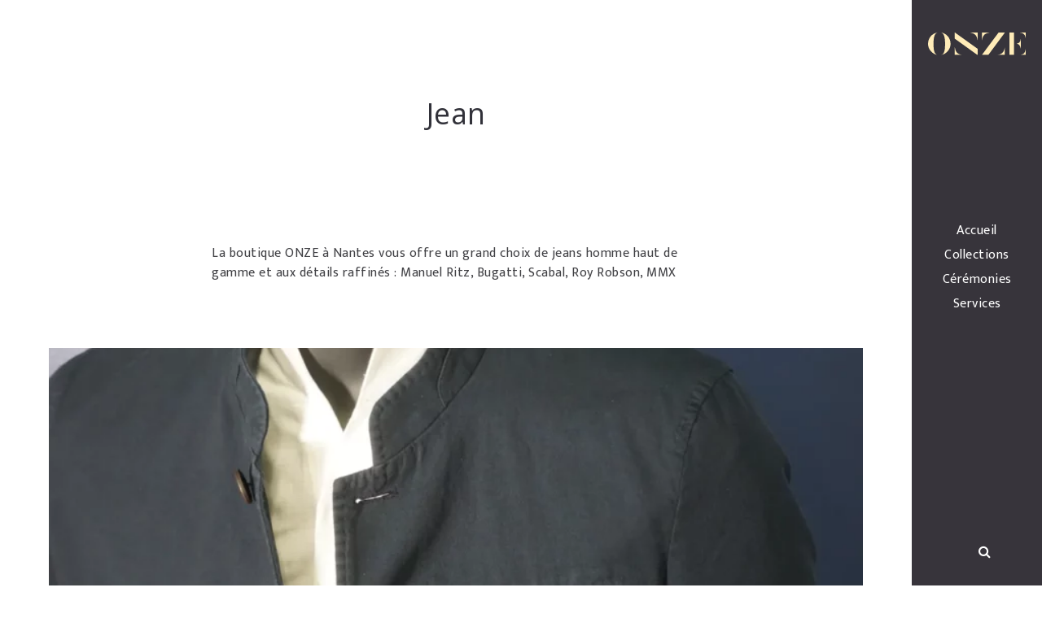

--- FILE ---
content_type: text/html; charset=UTF-8
request_url: https://www.boutique-onze.fr/vetements-hommes/pantalon/jean/
body_size: 17164
content:
<!DOCTYPE html>
<html lang="fr-FR">
  <head>
	<meta name="viewport" content="width=device-width, initial-scale=1.0, viewport-fit=cover">
    <meta name='robots' content='index, follow, max-image-preview:large, max-snippet:-1, max-video-preview:-1' />
	<style>img:is([sizes="auto" i], [sizes^="auto," i]) { contain-intrinsic-size: 3000px 1500px }</style>
	
	<!-- This site is optimized with the Yoast SEO plugin v26.7 - https://yoast.com/wordpress/plugins/seo/ -->
	<title>Boutique Jeans Homme Nantes - Prêt-à-porter masculin | Boutique ONZE</title>
	<meta name="description" content="La boutique ONZE à Nantes vous propose les meilleurs jeans en vêtements homme haut de gamme." />
	<link rel="canonical" href="https://www.boutique-onze.fr/vetements-hommes/pantalon/jean/" />
	<link rel="next" href="https://www.boutique-onze.fr/vetements-hommes/pantalon/jean/page/2/" />
	<meta property="og:locale" content="fr_FR" />
	<meta property="og:type" content="article" />
	<meta property="og:title" content="Boutique Jeans Homme Nantes - Prêt-à-porter masculin | Boutique ONZE" />
	<meta property="og:description" content="La boutique ONZE à Nantes vous propose les meilleurs jeans en vêtements homme haut de gamme." />
	<meta property="og:url" content="https://www.boutique-onze.fr/vetements-hommes/pantalon/jean/" />
	<meta property="og:site_name" content="ONZE" />
	<meta name="twitter:card" content="summary_large_image" />
	<meta name="twitter:site" content="@Onzeboutique" />
	<script type="application/ld+json" class="yoast-schema-graph">{"@context":"https://schema.org","@graph":[{"@type":"CollectionPage","@id":"https://www.boutique-onze.fr/vetements-hommes/pantalon/jean/","url":"https://www.boutique-onze.fr/vetements-hommes/pantalon/jean/","name":"Boutique Jeans Homme Nantes - Prêt-à-porter masculin | Boutique ONZE","isPartOf":{"@id":"https://www.boutique-onze.fr/#website"},"primaryImageOfPage":{"@id":"https://www.boutique-onze.fr/vetements-hommes/pantalon/jean/#primaryimage"},"image":{"@id":"https://www.boutique-onze.fr/vetements-hommes/pantalon/jean/#primaryimage"},"thumbnailUrl":"https://www.boutique-onze.fr/wp-content/uploads/2024/03/DSC07852.webp","description":"La boutique ONZE à Nantes vous propose les meilleurs jeans en vêtements homme haut de gamme.","breadcrumb":{"@id":"https://www.boutique-onze.fr/vetements-hommes/pantalon/jean/#breadcrumb"},"inLanguage":"fr-FR"},{"@type":"ImageObject","inLanguage":"fr-FR","@id":"https://www.boutique-onze.fr/vetements-hommes/pantalon/jean/#primaryimage","url":"https://www.boutique-onze.fr/wp-content/uploads/2024/03/DSC07852.webp","contentUrl":"https://www.boutique-onze.fr/wp-content/uploads/2024/03/DSC07852.webp","width":1280,"height":853,"caption":"veste Maximilian 3"},{"@type":"BreadcrumbList","@id":"https://www.boutique-onze.fr/vetements-hommes/pantalon/jean/#breadcrumb","itemListElement":[{"@type":"ListItem","position":1,"name":"Accueil","item":"https://www.boutique-onze.fr/"},{"@type":"ListItem","position":2,"name":"vêtement","item":"https://www.boutique-onze.fr/vetements-hommes/"},{"@type":"ListItem","position":3,"name":"pantalon","item":"https://www.boutique-onze.fr/vetements-hommes/pantalon/"},{"@type":"ListItem","position":4,"name":"jean"}]},{"@type":"WebSite","@id":"https://www.boutique-onze.fr/#website","url":"https://www.boutique-onze.fr/","name":"ONZE","description":"Habilleur contemporain","publisher":{"@id":"https://www.boutique-onze.fr/#organization"},"potentialAction":[{"@type":"SearchAction","target":{"@type":"EntryPoint","urlTemplate":"https://www.boutique-onze.fr/?s={search_term_string}"},"query-input":{"@type":"PropertyValueSpecification","valueRequired":true,"valueName":"search_term_string"}}],"inLanguage":"fr-FR"},{"@type":"Organization","@id":"https://www.boutique-onze.fr/#organization","name":"ONZE","url":"https://www.boutique-onze.fr/","logo":{"@type":"ImageObject","inLanguage":"fr-FR","@id":"https://www.boutique-onze.fr/#/schema/logo/image/","url":"https://www.boutique-onze.fr/wp-content/uploads/2016/09/logo_onze.png","contentUrl":"https://www.boutique-onze.fr/wp-content/uploads/2016/09/logo_onze.png","width":466,"height":114,"caption":"ONZE"},"image":{"@id":"https://www.boutique-onze.fr/#/schema/logo/image/"},"sameAs":["https://www.facebook.com/pages/Boutique-ONZE/622394081134351?fref=ts","https://x.com/Onzeboutique"]}]}</script>
	<!-- / Yoast SEO plugin. -->


		<script type="text/javascript">
		//<![CDATA[
		var AJAX_M = "https://www.boutique-onze.fr/wp-content/plugins/bm-pagebuilder/inc_php/ux-pb-theme-ajax.php";
		//]]>
		</script>
	<link rel='dns-prefetch' href='//fonts.googleapis.com' />
<link rel='stylesheet' id='altcha-widget-styles-css' href='https://www.boutique-onze.fr/wp-content/plugins/pro-elements/public/altcha.css?ver=2.0.9' type='text/css' media='all' />
<link rel='stylesheet' id='contact-form-7-css' href='https://www.boutique-onze.fr/wp-content/plugins/contact-form-7/includes/css/styles.css?ver=6.1.4' type='text/css' media='all' />
<link rel='stylesheet' id='elementor-frontend-css' href='https://www.boutique-onze.fr/wp-content/plugins/elementor/assets/css/frontend.min.css?ver=3.34.1' type='text/css' media='all' />
<link rel='stylesheet' id='elementor-post-3961-css' href='https://www.boutique-onze.fr/wp-content/uploads/elementor/css/post-3961.css?ver=1768641965' type='text/css' media='all' />
<link rel='stylesheet' id='ux-interface-shortcode-css-css' href='https://www.boutique-onze.fr/wp-content/plugins/bm-shortcodes/css/bm-shortcode.css?ver=1.0' type='text/css' media='all' />
<link rel='stylesheet' id='ux-interface-bootstrap-css' href='https://www.boutique-onze.fr/wp-content/themes/za-theme/styles/bootstrap.css?ver=2.0.0' type='text/css' media='screen' />
<link rel='stylesheet' id='font-awesome-css' href='https://www.boutique-onze.fr/wp-content/themes/za-theme/functions/theme/css/font-awesome.min.css?ver=4.0.3' type='text/css' media='screen' />
<link rel='stylesheet' id='ux-owl-carousel-css' href='https://www.boutique-onze.fr/wp-content/themes/za-theme/styles/owl.carousel.css?ver=0.0.1' type='text/css' media='screen' />
<link rel='stylesheet' id='ux-interface-pagebuild-css' href='https://www.boutique-onze.fr/wp-content/themes/za-theme/styles/pagebuild.css?ver=1.7.0' type='text/css' media='screen' />
<link rel='stylesheet' id='ux-interface-style-css' href='https://www.boutique-onze.fr/wp-content/themes/za-theme/style.css?ver=1.0.0' type='text/css' media='screen' />
<style id='ux-interface-style-inline-css' type='text/css'>
.mainlist-meta a, .article-meta-unit a, .blog-unit-tit a:hover,.count-box,.social-like .wpulike .counter a.image:before,.post-meta-social .count, .list-author-unit .socialmeida-a:hover,.height-light-ux,.post-categories a,.widget_archive li,.widget_categories li,.widget_nav_menu li,.widget_pages li, a:hover,.entry p a,.sidebar_widget a:hover,#footer a:hover,.archive-tit a:hover,.text_block a,.post_meta > li a:hover, #sidebar a:hover, #comments .comment-author a:hover,#comments .reply a:hover,.fourofour-wrap a,.archive-meta-unit a:hover,.post-meta-unit a:hover,#back-top:hover,.heighlight,.archive-meta-item a,.author-name,.archive-unit-h2 a:hover, .carousel-wrap a:hover,.blog-item-main h2 a:hover,.related-post-wrap h3:hover a,.ux-grid-tit-a:hover,.iconbox-a .iconbox-h3:hover,.iconbox-a:hover,.iocnbox:hover .icon_wrap i.fa,.blog-masony-item .item-link:hover:before,.clients_wrap .carousel-btn .carousel-btn-a:hover:before,.tw-style-a:hover,.moudle .tw-style-a.ux-btn:hover, .blog_meta a:hover,.breadcrumbs a:hover,.link-wrap a:hover,.archive-wrap h3 a:hover,.more-link:hover,.post-color-default,.latest-posts-tags a:hover,.pagenums .current,.page-numbers.current,.fullwidth-text-white .fullwrap-with-tab-nav-a:hover,.fullwrap-with-tab-nav-a:hover,.fullwrap-with-tab-nav-a.full-nav-actived,.fullwidth-text-white .fullwrap-with-tab-nav-a.full-nav-actived,a.liquid-more-icon.ux-btn:hover,.moudle .iterblock-more.ux-btn:hover, input[type="submit"]:hover,.form-submit:hover:after,.comment-reply-title:hover, .woocommerce .woocommerce-message:before,.cart-summary .order-total .amount,.woocommerce .woocommerce-info:before, #respond .form-submit:hover input#submit { color:#ED1C24} .tagcloud a:hover,.related-post-wrap h3:before,.single-image-mask, input.idi_send:hover,.ux-hover-icon-wrap,.iconbox-content-hide .icon_text,.process-bar,.nav-tabs > li > a:hover,.portfolio-caroufredsel-hover { background-color:#ED1C24} #respondwrap textarea:focus, #respondwrap input:focus, .moudle input[type="text"]:focus, .moudle textarea:focus, input:focus:invalid:focus, textarea:focus:invalid:focus, select:focus:invalid:focus { border-color:#ED1C24} textarea:focus, input[type="text"]:focus, input[type="password"]:focus, input[type="datetime"]:focus, input[type="datetime-local"]:focus, input[type="date"]:focus, input[type="month"]:focus, input[type="time"]:focus, input[type="week"]:focus, input[type="number"]:focus, input[type="email"]:focus, input[type="url"]:focus, input[type="search"]:focus, input[type="tel"]:focus, input[type="color"]:focus, .uneditable-input:focus, button:hover, .comment-reply-title:hover, .ux-btn:hover,input[type="submit"]:hover, #respond .form-submit:hover input[type="submit"] { border-bottom-color:#ED1C24} .break-line,.tagcloud a,.gallery-list-contiune,.mainlist-img-wrap,.archive-text-wrap,.author-unit-inn,ul.sidebar_widget > li .widget-title, .slider-panel,#main_title_wrap,.nav-tabs > li,.promote-wrap,.process-bar-wrap,.post_meta,.pagenumber a,.standard-blog-link-wrap,.blog-item.quote,.portfolio-standatd-tit-wrap:before,.quote-wrap,.entry pre,.text_block pre,.isotope-item.quote .blog-masony-item,.blog-masony-item .item-link-wrap, .pagenumber span,.testimenials,.testimenials .arrow-bg,.accordion-heading,.testimonial-thum-bg,.single-feild,.fullwidth-text-white .iconbox-content-hide .icon_wrap, .woocommerce .woocommerce-message, .woocommerce-page .woocommerce-message, .woocommerce .woocommerce-info, .woocommerce-page .woocommerce-info, .woocommerce .woocommerce-error, .woocommerce-page .woocommerce-error,.woocommerce-checkout #payment div.payment_box { background-color#EEEEEE} .progress_bars_with_image_content .bar .bar_noactive.grey { color#EEEEEE} .widget_archive li,.widget_categories li,.widget_nav_menu li,.widget_pages li,.widget_recent_entries li,.widget_recent_comments li,.widget_meta li,.widget_rss li, .border-style2,.border-style3,.nav-tabs > li > a,.tab-content,.nav-tabs > .active > a, .nav-tabs > .active > a:hover, .nav-tabs > .active > a:focus,.tabs-v,.single-feild,.archive-unit, .list-author-unit,li.commlist-unit { border-color:#EEEEEE} .nav.nav-tabs, .tabs-v .nav-tabs > li:last-child.active>a,.sidebar_widget .widget-title,.woocommerce-checkout #payment div.payment_box:after,#add_payment_method #payment div.payment_box::before, .woocommerce-cart #payment div.payment_box::before, .woocommerce-checkout #payment div.payment_box::before { border-bottom-color:#EEEEEE} .tab-content.tab-content-v,blockquote { border-left-color:#EEEEEE} .blog-unit,.search-result-unit, .tabs-v .nav-tabs > .active > a { border-top-color: #EEEEEE} .logo-h1 { color:#FFFFFF} #footer .logo-h1 { color:#FFFFFF} .navi-side:not(.ux-mobile) #header-main, #mobile-panel, #nav-side-content, .nav-side-child-content, .nav-side-fold-content, #nav-top-content-wrap-inn, #mobile-panel-content, .mobile-panel-child-content, .mobile-panel-fold-content, .navi-over #header { background-color:#37343B} #navi a,.nav-wrap a, #header .socialmeida-a,.social-header-triggle,#header .search-top-btn-class, #header .wpml-translation a, #navi-wrap-mobile a,.header-meta-tit,.languages-shortname { color:#FFFFFF} .menu-item-back .fa:after,.ux-mobile .submenu-icon,#mobile-panel-close:before, #mobile-panel-close:after, .mobile-panel-close:before, .mobile-panel-close:after, .navi-trigger-inn,.navi-trigger-inn:before,.navi-trigger-inn:after { background-color:#FFFFFF} #navi a:hover,#navi-wrap-mobile a:hover, .nav-wrap a:hover,.wpml-translation a:hover .languages-shortname,#header .socialmeida-a:hover,#mobile-panel .socialmeida-a:hover, #header .search-top-btn-class:hover,#header .wpml-translation li a:hover,#header .wpml-translation li .current-language,.current-language .languages-shortname { color:#FFECB8} .menu-item-back a:hover .fa:after,#navi-wrap-mobile a:hover > .submenu-icon { background-color:#FFECB8} #navi .current-menu-item > a, #navi>div>ul li.current-menu-parent>a, #navi>div>ul>li.current-menu-ancestor>a, #navi .sub-menu li.current-menu-item>a, .nav-wrap .current-menu-item > a, .nav-wrap>div>ul li.current-menu-parent>a, .nav-wrap>div>ul>li.current-menu-ancestor>a, .nav-wrap .sub-menu li.current-menu-item>a { color:#FFECB8} .blog-unit-tit a,.main-title,.site-loading-logo .logo-h1,#comments .comment-author a,h1,h2,h3,h4,h5,h6,.archive-tit a,.blog-item-main h2 a,.item-title-a,#sidebar .social_active i:hover,.ux-grid-tit-a,.filters.filters-nobg li a:hover,.filters.filters-nobg li.active a,.portfolio-standatd-tit-a,.portfolio-standatd-tags a[rel*="tag"],.archive-unit-h2 a,.archive-date, .nav-tabs > .active > a, .nav-tabs > .active > a:hover, .nav-tabs > .active > a:focus,.accordion-heading .accordion-toggle,.post-navi-a,.moudle .ux-btn, .jqbar.vertical span,.team-item-con-back a,.team-item-con-back i,.team-item-con-h p,.slider-panel-item h2.slider-title a,.bignumber-item.post-color-default,.blog-item .date-block, .clients_wrap .carousel-btn .carousel-btn-a,.gallery-info-property-item,#search-result .pagenums .tw-style-a { color:#313139} .woocommerce a.remove,.woocommerce a.remove:hover { color:#313139!important; } .post_social:before, .post_social:after, .accordion-heading,.title-ux.line_under_over,.gallery-wrap-sidebar .entry, .social-share, .woocommerce form .form-row.woocommerce-validated .select2-container { border-color: #313139} textarea, input[type="text"], input[type="password"], input[type="datetime"], input[type="datetime-local"], input[type="date"], input[type="month"], input[type="time"], input[type="week"], input[type="number"], input[type="email"], input[type="url"], input[type="search"], input[type="tel"], input[type="color"], .uneditable-input, .ux-btn,input[type="submit"],button, .woocommerce form .form-row.woocommerce-validated .select2-container, .woocommerce form .form-row.woocommerce-validated input.input-text, .woocommerce form .form-row.woocommerce-validated select { border-bottom-color: #313139} h1.main-title:before,.team-item-con,.ux-btn:before,.title-ux.line_both_sides:before,.title-ux.line_both_sides:after,.galleria-info,#float-bar-triggler,.float-bar-inn,.short_line:after,.form-submit:before,.btnarea:before,.submit-wrap:before,#back-top:before, .accordion-style-b .accordion-heading a:before,.accordion-style-b .accordion-heading a:after,.separator_inn.bg- ,.countdown_section { background-color:#313139} .ux-mobile #navi,.magazine-unit.magazine-bgcolor-default,.magazine-unit.magazine-bgcolor-default a,.gallery-info-property-con,.text_block,#back-top, .article-meta-unit a:hover, body,a,.entry p a:hover,.text_block a:hover,#content_wrap,#comments,.blog-item-excerpt,.archive-unit-excerpt,.archive-meta-item a:hover,.entry code,.text_block code, h3#reply-title small, #comments .nav-tabs li.active h3#reply-title .logged,#comments .nav-tabs li a:hover h3 .logged,.testimonial-thum-bg i.fa, .header-info-mobile,.carousel-wrap a.disabled:hover,.stars a:hover { color:#414145} .filters.filters-nobg li a:before,.blog-item-more-a:hover { background-color:#414145} .blog-item-more-a:hover,.audio-unit { border-color:#414145} .post-navi-unit-a,.related-posts-date,.list-author-unit .socialmeida-a, .blog-unit-meta, .blog-unit-meta a,.gallery-list-contiune,.mainlist-meta,.mainlist-meta a:hover, .post_meta>li,.post_meta>li a,.post-meta, .post-meta a,.archive-meta-unit,.archive-meta-unit a,.latest-posts-tags a,.latest-posts-date,#comments .comment-meta .comment-reply-link,#comments .comment-meta .date, #mobile-header-meta p,.bbp-meta,.bbp-meta a,.bbp-author-role,.bbp-pagination-count,span.bbp-author-ip,.bbp-forum-content,.infrographic-subtit,.blog_meta,.blog_meta a,.more-link,.blog-item-excerpt .wp-caption-text, #content_wrap .product_meta,#content_wrap .product_meta a, textarea, input[type="text"], input[type="password"], input[type="datetime"], input[type="datetime-local"], input[type="date"], input[type="month"], input[type="time"], input[type="week"], input[type="number"], input[type="email"], input[type="url"], input[type="search"], input[type="tel"], input[type="color"], .uneditable-input { color:#999999} .comment-author:after { background-color: #999999} ::selection { background: #D4BD9B} ::-moz-selection { background: #D4BD9B} ::-webkit-selection { background: #D4BD9B} .title-wrap { background-color: #FFFFFF} #header-inn-main,.page-loading,#search-overlay,.navi-top-layout:not(.ux-mobile) #main-navi,#back-top, body,#wrap-outer,#top-wrap,#main,.separator h4, #login-form.modal .modal-dialog, .nav-tabs > .active > a, .nav-tabs > .active > a:hover, .nav-tabs > .active > a:focus,.tab-content,.filters.filter-floating li a:before,.standard-list-item:hover .portfolio-standatd-tit-wrap:before,.ux-mobile #main-navi-inn { background-color: #FCFCFC} .testimenials span.arrow,.nav-tabs > .active > a, .nav-tabs > .active > a:hover, .nav-tabs > .active > a:focus { border-bottom-color: #FCFCFC} .tabs-v .nav-tabs > .active > a { border-right-color: #FCFCFC} .quote-wrap, .mouse-icon, #search-result .pagenums .tw-style-a:hover, .moudle .ux-btn:before, .countdown_amount,.countdown_section { color: #FCFCFC} .sidebar_widget h3.widget-title, .sidebar_widget h3.widget-title a { color:#28282E} .sidebar_widget, .sidebar_widget a { color: #606066} .footer-bar,.footer-bar a,.copyright, .copyright a { color: #888888} #footer { background-color: #FFFFFF} .widget_footer { background-color: #FFFFFF} .widget_footer_unit, .widget_footer_unit a { color: #888888} .woocommerce .widget_price_filter .ui-slider .ui-slider-range, .woocommerce-page .widget_price_filter .ui-slider .ui-slider-range { background-color: #888888} .widget_footer_unit .widget-title, .widget_footer_unit .widget-title a { color:#28282E} h1,h2,h3,h4,h5,h6,#content_wrap .infrographic p,#content_wrap .promote-mod p,.ux-btn,.archive-custom-list-ul a,.tptn_title,.widget_archive li, .widget_categories li, .widget_pages li, .widget_nav_menu li, .widget_recent_entries li, .widget_recent_comments li, textarea, select,input[type="submit"],button,input[type="text"], input[type="password"], input[type="datetime"], input[type="datetime-local"], input[type="date"], input[type="month"], input[type="time"], select, input[type="week"], input[type="number"], input[type="email"], input[type="url"], input[type="search"], input[type="tel"], input[type="color"], .uneditable-input,.tw-style-a { font-weight: normal; font-style: normal;} #navi a,.nav-wrap a, .article-meta, .ux-mega-cate-meta,.ux-mobile #navi .ux-mega-cate-tit-a, .blog-unit-meta-bottom,.mainlist-meta,.related-posts-meta,.blog-unit-meta-top,.carousel-des-wrap-meta,.comment-meta .date, .comment-reply-link,.tptn_author,.tptn_date,.tptn_excerpt,.tptn_list_count,.header-meta-tit.search-top-btn-class,.header-meta-tit,.navi-over header .languages-shortname .tw_style,.article-meta, .mainlist-meta { font-weight: normal; font-style: normal;} .logo-h1 { font-size:46px} #navi a,.nav-wrap a, .gallery-navi-a,.header-meta-tit,.navi-over header .languages-shortname,.navi-over #navi a ,.nav-wrap .socialmeida-a,.navi-over .nav-wrap .languages-shortname,.navi-over.navi-always-shown .header-meta-tit { font-size: 12px} .copyright { font-size: 14px} .title-wrap-tit,.related-posts-item-tit,.archive-grid-item-tit,.title-wrap-meta-a,.archive-grid-item-meta-item,.related-posts-item-meta { font-family: -1} .title-wrap-tit { font-size: 36px} body, legend, label, input, button, select, textarea { font-size: 16px} .blog-unit-meta,.article-meta,.mainlist-meta { font-size: 12px} .widget-title { font-size: 14px} .widget-container,.widget-container a,.widget-container input,.widget-container textarea,.widget-container select,.widget-container button { font-size: 14px}#awwwards{ display:none; position: absolute; top: 20px; width: 90px; height: 135px; text-indent: -666em; overflow: hidden; z-index: 999; -webkit-transition: all 1s ease; transition: all 1s ease; } #awwwards.top{ top: 20px; } #awwwards.left{ left: 0; } #awwwards.right{ right: 0; } #awwwards a{ position: absolute; top: 0; left: 0; display: block; width: 90px; height: 135px; background-repeat: no-repeat; background-size: 90px 135px; } #awwwards.nominee.black.left a{ background-image: url(http://ximudesign.com/themeforest/za/awwwards_nominee_black_left.png); } @media only screen and (-Webkit-min-device-pixel-ratio: 1.5), only screen and (-moz-min-device-pixel-ratio: 1.5), only screen and (-o-min-device-pixel-ratio: 3/2), only screen and (min-device-pixel-ratio: 1.5) { #awwwards.nominee.black.left a{ background-image: url(http://ximudesign.com/themeforest/za/awwwards_nominee_black_left@2x.png); } }
</style>
<link rel='stylesheet' id='ux-googlefont-opensans-css' href='https://fonts.googleapis.com/css?family=Open+Sans&#038;ver=1.0.0' type='text/css' media='screen' />
<link rel='stylesheet' id='ux-googlefont-ek-css' href='https://fonts.googleapis.com/css?family=Ek+Mukta&#038;ver=1.0.0' type='text/css' media='screen' />
<link rel='stylesheet' id='ux-interface-photoswipe-css' href='https://www.boutique-onze.fr/wp-content/themes/za-theme/styles/photoswipe.css?ver=4.0.5' type='text/css' media='screen' />
<link rel='stylesheet' id='ux-interface-photoswipe-default-skin-css' href='https://www.boutique-onze.fr/wp-content/themes/za-theme/styles/skin/photoswipe/default/default-skin.css?ver=4.0.5' type='text/css' media='screen' />
<link rel='stylesheet' id='customstyle-css-css' href='https://www.boutique-onze.fr/wp-content/themes/za-child/css/custom-2019.css?ver=1.5' type='text/css' media='screen' />
<link rel='stylesheet' id='elementor-gf-local-roboto-css' href='https://www.boutique-onze.fr/wp-content/uploads/elementor/google-fonts/css/roboto.css?ver=1742246783' type='text/css' media='all' />
<link rel='stylesheet' id='elementor-gf-local-robotoslab-css' href='https://www.boutique-onze.fr/wp-content/uploads/elementor/google-fonts/css/robotoslab.css?ver=1742246785' type='text/css' media='all' />
<script type="text/javascript" src="https://www.boutique-onze.fr/wp-includes/js/tinymce/tinymce.min.js?ver=49110-20250317" id="wp-tinymce-root-js"></script>
<script type="text/javascript" src="https://www.boutique-onze.fr/wp-includes/js/tinymce/plugins/compat3x/plugin.min.js?ver=49110-20250317" id="wp-tinymce-js"></script>
<script type="text/javascript" src="https://www.boutique-onze.fr/wp-includes/js/jquery/jquery.min.js?ver=3.7.1" id="jquery-core-js"></script>
<script type="text/javascript" src="https://www.boutique-onze.fr/wp-includes/js/jquery/jquery-migrate.min.js?ver=3.4.1" id="jquery-migrate-js"></script>
		<meta name="abstract" content="Habilleur contemporain">
		<meta name="author" content="Jean-Louis Lebert">
		<meta name="classification" content="accessoires, Automne-Hiver 2016, Automne-Hiver 2017, blouson, chèche, chemise, Collections, costume, coup de cœur, doudoune, gilet, jean, manteau, pantalon, parka, Printemps-Eté 2017, Printemps-Eté 2018, pull, sacs, services, Soldes, veste, vêtement">
		<meta name="copyright" content="Tous droits réservés © ONZE 2018 ">
		<meta name="designer" content="infraroth.com">
		<meta name="distribution" content="Local">
		<meta name="language" content="fr-FR">
		<meta name="publisher" content="Onze">
		<meta name="rating" content="General">
		<meta name="resource-type" content="Document">
		<meta name="revisit-after" content="3">
		<meta name="subject" content="accessoires, Automne-Hiver 2016, Automne-Hiver 2017, blouson, chèche, chemise, Collections, costume, coup de cœur, doudoune, gilet, jean, manteau, pantalon, parka, Printemps-Eté 2017, Printemps-Eté 2018, pull, sacs, services, Soldes, veste, vêtement">
		<meta name="template" content="ZA Child Theme">
		<meta property="fb:pages" content="622394081134351" />
<script type="text/javascript">
(function(url){
	if(/(?:Chrome\/26\.0\.1410\.63 Safari\/537\.31|WordfenceTestMonBot)/.test(navigator.userAgent)){ return; }
	var addEvent = function(evt, handler) {
		if (window.addEventListener) {
			document.addEventListener(evt, handler, false);
		} else if (window.attachEvent) {
			document.attachEvent('on' + evt, handler);
		}
	};
	var removeEvent = function(evt, handler) {
		if (window.removeEventListener) {
			document.removeEventListener(evt, handler, false);
		} else if (window.detachEvent) {
			document.detachEvent('on' + evt, handler);
		}
	};
	var evts = 'contextmenu dblclick drag dragend dragenter dragleave dragover dragstart drop keydown keypress keyup mousedown mousemove mouseout mouseover mouseup mousewheel scroll'.split(' ');
	var logHuman = function() {
		if (window.wfLogHumanRan) { return; }
		window.wfLogHumanRan = true;
		var wfscr = document.createElement('script');
		wfscr.type = 'text/javascript';
		wfscr.async = true;
		wfscr.src = url + '&r=' + Math.random();
		(document.getElementsByTagName('head')[0]||document.getElementsByTagName('body')[0]).appendChild(wfscr);
		for (var i = 0; i < evts.length; i++) {
			removeEvent(evts[i], logHuman);
		}
	};
	for (var i = 0; i < evts.length; i++) {
		addEvent(evts[i], logHuman);
	}
})('//www.boutique-onze.fr/?wordfence_lh=1&hid=E0708B28DFA79D870BC8BD4D45E82FBA');
</script>	<script type="text/javascript">
	var JS_PATH = "https://www.boutique-onze.fr/wp-content/themes/za-theme/js";
    </script>
    
    <!-- IE hack -->
    <!--[if lte IE 9]>
	<link rel='stylesheet' id='cssie9'  href='https://www.boutique-onze.fr/wp-content/themes/za-theme/styles/ie.css' type='text/css' media='screen' />
	<![endif]-->

	<!--[if lte IE 9]>
	<script type="text/javascript" src="https://www.boutique-onze.fr/wp-content/themes/za-theme/js/ie.js"></script>
	<![endif]-->
	
	<!--[if lte IE 8]>
	<div style="width: 100%;" class="messagebox_orange">Your browser is obsolete and does not support this webpage. Please use newer version of your browser or visit <a href="http://www.ie6countdown.com/" target="_new">Internet Explorer 6 countdown page</a>  for more information. </div>
	<![endif]-->

	
   
	<meta name="generator" content="Elementor 3.34.1; features: e_font_icon_svg, additional_custom_breakpoints; settings: css_print_method-external, google_font-enabled, font_display-swap">
<!-- Global site tag (gtag.js) - Google Analytics -->
<script async data-cookieyes="cookieyes-analytics" src="https://www.googletagmanager.com/gtag/js?id=UA-207258584-1"></script>
<script>
  window.dataLayer = window.dataLayer || [];
  function gtag(){dataLayer.push(arguments);}
  gtag('js', new Date());

  gtag('config', 'UA-26441899-1');
</script>

<script async data-cookieyes="cookieyes-analytics" sac="https://www.googletagmanager.com/gtag/js?id=G-Z00YT4EF1T"></script>
<script>
  window.dataLayer = window.dataLayer || [];
  function gtag(){dataLayer.push(arguments);}
  gtag('js', new Date());

  gtag('config', 'G-Z00YT4EF1T');
</script>
<!-- Start cookieyes banner -->
<script id="cookieyes" type="text/javascript" src="https://cdn-cookieyes.com/client_data/3f07faf62517a5d14b218128/script.js"></script>
<!-- End cookieyes banner -->
			<style>
				.e-con.e-parent:nth-of-type(n+4):not(.e-lazyloaded):not(.e-no-lazyload),
				.e-con.e-parent:nth-of-type(n+4):not(.e-lazyloaded):not(.e-no-lazyload) * {
					background-image: none !important;
				}
				@media screen and (max-height: 1024px) {
					.e-con.e-parent:nth-of-type(n+3):not(.e-lazyloaded):not(.e-no-lazyload),
					.e-con.e-parent:nth-of-type(n+3):not(.e-lazyloaded):not(.e-no-lazyload) * {
						background-image: none !important;
					}
				}
				@media screen and (max-height: 640px) {
					.e-con.e-parent:nth-of-type(n+2):not(.e-lazyloaded):not(.e-no-lazyload),
					.e-con.e-parent:nth-of-type(n+2):not(.e-lazyloaded):not(.e-no-lazyload) * {
						background-image: none !important;
					}
				}
			</style>
			<style type="text/css" id="custom-background-css">
body.custom-background { background-color: #ffffff; }
</style>
	<link rel="icon" href="https://www.boutique-onze.fr/wp-content/uploads/2020/11/cropped-logo_onze_512-32x32.png" sizes="32x32" />
<link rel="icon" href="https://www.boutique-onze.fr/wp-content/uploads/2020/11/cropped-logo_onze_512-192x192.png" sizes="192x192" />
<link rel="apple-touch-icon" href="https://www.boutique-onze.fr/wp-content/uploads/2020/11/cropped-logo_onze_512-180x180.png" />
<meta name="msapplication-TileImage" content="https://www.boutique-onze.fr/wp-content/uploads/2020/11/cropped-logo_onze_512-270x270.png" />
		<style type="text/css" id="wp-custom-css">
			.cky-consent-container {
  z-index: 1000 !important;
}

.logo-cover {
    background-color: #37343C;
    background-image: none;
}
.logo-cover a{
    display: flex;
    height: 100%;
    justify-content: center;
}

.logo-cover .logo-image {
    height: auto;
    width: 80%;
	opacity: 1;
}

.ux-mobile .logo-image {
    height: 100%;
}

.owl-carousel.owl-loading {
  opacity: 1;
  display: block;
}

@media (min-width: 1280px){
	.home .row-fluid .span3 {
		width: 15%;
	}
}

.jl-home {
  width: auto;
}

.owl-item .carousel-des-wrap-inn {
  opacity: 1;
}

.owl-carousel .owl-refresh .owl-item:nth-child(2) {
  display: block;
	width: 100%;
}

.topslider .carousel-des-wrap-meta, .topslider .carousel-des-wrap-tit {
  opacity: 1;
  -webkit-transform: translateX(0);
  -moz-transform: translateX(0);
  transform: translateX(0);
}

.special {
    color: #FFF;
    z-index: 100;
    font-size: 150%;
    text-align: center;
    background-color: #FFECB8;
}

.special.oh {
    color: #414145;
    z-index: 100;
    font-size: 150%;
    text-align: center;
}

.home .carousel-des-wrap-tit a {
    background-color: #FFECB8;
    padding: 15px 20px;
    margin-bottom: 20px;
    display: inline-block;
	font-size: 4.5rem !important;
}

.home .custom-html-widget {
  display: flex;
  flex-wrap: wrap;
  justify-content: center;
}

.topslider .carousel-des-wrap-tit a {
    color: #37343C;
}

.home .carousel-des-wrap-meta {
    background-color: #37343B;
    display: inline-block !important;
    width: auto;
    padding: 0 20px;
}

.topslider .carousel-des-wrap-tit {
    text-transform: uppercase;
}

.onze-button-box {
    padding: 20px;
    border: 1px solid #000;
	  text-align: center;
}

.onze-button-box a{
	background: #414145;
	padding: 10px 20px;
	color: #FFECB8 !important;
	text-decoration: none;
}
.onze-button-box a:hover{
	background: #FFECB8;
	color: #414145 !important;
}

.onze-button-box h3 {
    font-size: 18px;
    font-weight: bold;
    color: #ED1C24;
}

.lightbox-photoswipe {
  counter-reset: number;
}
.list-layout-item {
  counter-increment: number;
	position: relative;
}

.single-post .list-layout-item::before{
    content: counter(number)" ";
    position: absolute;
    left: 16px;
    top: 16px;
    z-index: 100;
	  color: #FFFFFF;
    width: 20px;
    text-align: center;
	  font-size: 14px;
}

/*.postid-3771 .list-layout-item::before, .postid-3752 .list-layout-item::before, .postid-3727 .list-layout-item::before, .postid-3706 .list-layout-item::before, .postid-3593 .list-layout-item::before, .postid-3568 .list-layout-item::before, .postid-3550 .list-layout-item::before, .postid-2965 .list-layout-item::before, .postid-2967 .list-layout-item::before, .postid-2969 .list-layout-item::before, .postid-2971 .list-layout-item::before,
.postid-3243 .list-layout-item::before, .postid-3249 .list-layout-item::before,
.postid-3266 .list-layout-item::before,
.postid-3283 .list-layout-item::before, .postid-3536 .list-layout-item::before{
    content: counter(number)" ";
    position: absolute;
    left: 16px;
    top: 16px;
    z-index: 100;
	  color: #FFFFFF;
    width: 20px;
    text-align: center;
	  font-size: 14px;
}*/

.widget img {
    width: 100%;
}

/* SOLDES 2021 */

.postid-2775 #pg-2775-0 > .panel-row-style {
    background-position: top center !important;
}
.postid-2775 .article-meta{
display: none !important;
}
.postid-2775 .soldes h3.widget-title {
    font-size: 20px;
    font-weight: bold;
    color: #ED1C24;
    min-height: 60px;
    padding-right: 30px;
}

.postid-2775 .title-wrap-tit {
    font-size: 46px;
    color: #ED1C24;
    margin-top: 30px;
}

.postid-2775 .important {
    border: 2px solid #ED1C24;
    padding: 10px 20px;
    text-align: center;
    color: #ED1C24;
    font-size: 120%;
}

/* SOLDES */

.special.onlineshop{
	padding: 60px 120px;
	/*background-image: url(wp-content/themes/za-child/images/motif.gif);
	font-size: 130%;*/
	background-color: #37343C;
}

.special_wrapper{
	display: flex;
align-items: center;
	max-width: 80%;
	margin: 0 auto;
	justify-content: center;
}

.special_img img{
	max-width: 150px;
}

.special__text{
	padding: 0 40px;
}

.special__text a:hover{
	color: #ED1C24;
	text-decoration: underline !important;
}

.special_button {
    background-color: #FFECB8;
    color: #37343C !important;
    padding: 10px 20px;
    border-radius: 5px;
    font-size: 80%;
}

.home .carousel-des-wrap-meta {
    display: block;
    font-size: 200%;
    margin: 0 auto;
}

.tag .title-wrap-des, .category .title-wrap-des{
	display: none;
}
.tag .title-wrap-des:before{
	content: "Nos marques";
	display: block;
}

.title-wrap-tit {
    text-transform: capitalize;
}

.gallery-images-img {
    width: 100%;
    border: 5px solid #FFF;
}

/* .postid-3771 .gallery-images-img, .postid-3752 .gallery-images-img, .postid-3727 .gallery-images-img, .postid-3706 .gallery-images-img, .postid-3593 .gallery-images-img, .postid-3568 .gallery-images-img, .postid-3550 .gallery-images-img, .postid-3536 .gallery-images-img, .postid-3283 .gallery-images-img,
.postid-3266 .gallery-images-img,
.postid-3249 .gallery-images-img,
.postid-3243 .gallery-images-img,
.postid-2965 .gallery-images-img,
.postid-2967 .gallery-images-img,
.postid-2969 .gallery-images-img,
.postid-2971 .gallery-images-img,
.postid-2634 .gallery-images-img, .postid-2598 .gallery-images-img, .postid-2621 .gallery-images-img, .postid-2665 .gallery-images-img, 
.postid-89 .gallery-images-img {
    width: 100%;
    border: 5px solid #FFF;
} */

.entry h2, .entry h3 {
    color: #37343c;
	font-weight: bold;
}

.entry h3{
	font-size: 22px;
}

.entry .button{
	display: inline-block;
	background-color: #37343c;
	color: #FFECB8;
	padding: 10px 20px;
	margin-top: 20px;
}

.entry .button:hover{
	color: #37343c;
	background-color: #FFECB8;
}

.tagcloud a {
    display: inline-block;
    font-size: 10px;
    font-size: 1rem;
    margin-bottom: 20px;
    margin-right: 0;
    padding: 0;
    height: auto;
    line-height: 32px;
    background-color: #FFFFFF !important;
    width: 48%;
}

.widget_footer_unit.widget_custom_html{
	margin-bottom: 80px;
}

.home .mailjet_widget_front_container{
	display:block !important;
	width: 80%;
	margin:0 auto 40px;
	text-align: center;
	clear: both;
}

.home .mailjet_widget_front_container h3 {
    color: #37343B;
    font-size: 24px;
    font-weight: bold;
}

.entry h4, .text_block h4 {
   color: #ED1C24;
}

#mobile-panel-close:before, #mobile-panel-close:after, .mobile-panel-close:before, .mobile-panel-close:after {
    background-color: #000000 !important;
}

p.legal {
    font-size: 90%;
    line-height: 130%;
	color: #939598;
}

.wpcf7-form textarea, .wpcf7-form input[type="text"], .wpcf7-form input[type="datetime"], .wpcf7-form input[type="datetime-local"], .wpcf7-form input[type="date"], .wpcf7-form input[type="number"], .wpcf7-form input[type="email"], .wpcf7-form input[type="url"], .wpcf7-form input[type="tel"], .wpcf7-form input[type="color"], .wpcf7-form .uneditable-input {
    background-color: #FFFFFF;
}

ul.sidebar_widget {
    margin-top: 0px !important;
}

#sidebar-widget #mailjet-widget-title-wrap .widget-title {
    padding: 10px 20px;
    text-align: center;
    margin-bottom: 20px;
}

ul.sidebar_widget > li .widget-title, #sidebar-widget #mailjet-widget-title-wrap .widget-title{
	background-color: #FFECB8;;
}
.sidebar_widget h3.widget-title{
	color: #37343B;
}
.tag-link-18, .tag-link-20, .tag-link-16, .tag-link-23{display:none !important}

.title-tag-des {
    margin-top: 20px;
    padding: 0 20%;
}

.legend.six, 
.legend.seven {
    top: 10%;
    left: 10%;
}

.legend.eight {
    bottom: 8%;
    right: 6%;
}

.legend.nine {
    top: 55%;
    left: 8%;
}

/*#post-2133{
	background-color: #37343c;
}*/

.page-id-2133 .content_wrap_outer {
    margin-top: 0;
}

.page-id-2133 .widget_media_image {
    text-align: center;
}

.page-id-2133 .widget_media_image img {
    margin: 20px;
	max-width: 25% !important;
}

.page-id-2133 h3.widget-title{
	color: #ED1C24;
    text-align: center;
    margin: 40px 0 20px;
}

#panel-2133-1-1-0 span{
	    text-transform: initial;
    font-weight: bold;
    font-size: 38px;
    line-height: 38px;
}

#panel-2133-2-0-0 h2{
	color: #ED1C24; 
	font-size:64px; 
	font-weight:bold
}

#panel-2133-2-0-0 h2 span{
	display:block; 
	color:#939598; 
	font-size:48px; 
	line-height:38px
}

#panel-2133-2-0-0 p.small{
	font-size: 28px;
}

#panel-2133-1-0-0> .panel-widget-style {
    font-size: 64px;
}


.panel-widget-style-for-2133-2-0-1, .panel-widget-style-for-2133-2-0-2 {
    width: 45%;
    margin: 20px auto;
    font-style: italic;
    font-size: 130%;
    line-height: 130%;
}

#panel-2133-2-0-1{
	margin-bottom: 0 !important;
}

#panel-2133-2-0-2 .signature{
	margin:0 auto;
	text-align:right;
}


.page-id-2133 .entry h3, 
.page-id-2133 .text_block h3 {
    font-size: 32px;
    font-size: 3.2rem;
}

@media (min-width: 768px){
.where .h1 {
    display: none !important;
	}
}
}

@media (max-width: 1024px){
	.special_wrapper {
    display: block;
    max-width: 100%;
}
	.special__text{
		width: 100%;
		display: block;
		margin: 20px 0;
	}
}


@media (max-width: 768px){
.where h1, .where .h1, .special {
    display: block !important;
	}
	.logo-wrap .where .h1 {
  position: relative;
  color: #999999;
  width: 120%;
  line-height: 16px;
  background-color: #FFFFFF;
  top: -16px;
  left: -10%;
  padding: 3% 10%;
  text-align: center;
  text-transform: uppercase;
  font-size: 100%;
}
}

@media (max-width: 480px){
	/*.where {
    background-color: #FFF;
}*/
	body:not(.home) #wrap{
		padding-top: 60px;
	}
	.topslider .carousel-des-wrap-meta, .topslider .carousel-des-wrap-tit {
    width: 100%;
}
	.centered-ux {
    top: 60%;
	}
	.home .carousel-des-wrap-meta {
    font-size: 100%;
	}
	#topslider-triggle{
		display: none;
	}
	.special_wrapper{
		display: block;
    max-width: 100%;
	}
	.special.onlineshop {
    padding: 40px;
	}
	.special__text{
		margin: 40px 0;
		line-height: 28px;
	}
	.special_img{
    width: 30%;
    margin: 0 auto;
	}
	.special_img img{
	max-width: 100%;
}
.home #mjForm .form-group {
    width: 100%;
	}
	.home .WP_Mailjet_Subscribe_Widget input[type="text"] {
    width: 100%;
		margin: 0;
	}
	.home .WP_Mailjet_Subscribe_Widget {
    padding: 0 5%;
}
	.page-id-2133 .widget_media_image img {
    margin: 80px 20px 20px;
	max-width: 80% !important;
}
	#panel-2133-2-0-0 h2{
	font-size:24px; 
}

#panel-2133-2-0-0 h2 span{
	font-size:18px; 
	line-height:32px
}
	
#panel-2133-2-0-0 .panel-widget-style {
    margin: 0 0 40px !important;
    padding: 40px 20px 20px !important;
}
	
	.panel-widget-style-for-2133-3-0-1 {
    width: 95%;
    margin: 20px auto;
}
	#panel-2133-2-0-0 p.small{
	font-size: 18px;
		line-height: 18px;
}
	
	#panel-2133-1-0-0> .panel-widget-style {
    font-size: 54px;
}
	
	.page-id-2133 .entry h3, 
.page-id-2133 .text_block h3 {
		font-size: 28px !important;
		line-height: 36px;
	}

/*.cover-wrap {
  z-index: 0;
  margin-top: 0;
}*/
}		</style>
		  </head>
  
  <body class="archive category category-jean category-10 custom-background wp-theme-za-theme wp-child-theme-za-child responsive-ux navi-side navi-right preload elementor-default elementor-kit-3961">
      
      <div id="jquery_jplayer" class="jp-jplayer"></div><div id="wrap-outer">      
      <aside id="header">

        
    <div id="header-main" style=" ">
        
        <div id="nav-side-content">
        
            <div class="nav-container">
    
                                
                
                <span id="navi-trigger"><span id="menu-text">Menu</span><span class="navi-trigger-inn"></span></span>
    
                <div class="navi-logo">
    
                    <div class="logo-wrap">
                        <div id="logo"><a class="logo-a" href="https://www.boutique-onze.fr" title="ONZE"><span class="logo-h1 logo-not-show-txt">ONZE</span><img class="logo-image" src="/wp-content/themes/za-child/images/logo_onze.svg" alt="ONZE" /></a></div><div class="mobile-panel-logo"><a class="logo-a" href="https://www.boutique-onze.fr" title="ONZE"><img class="logo-image" src="/wp-content/themes/za-child/images/logo_onze.svg" alt="ONZE" /></a></div><div class="where"><span class="h1">Votre Boutique Homme en centre-ville de Nantes</span></div>                    </div><!--End logo wrap-->
                     
                </div><!--End navi-logo-->
    
                <div class="navi-main">
    
                    <nav id="navi">
                        <div id="navi_wrap" class="menu-menu-principal-container"><ul class="menu clearfix"><li id="menu-item-1138" class="external menu-item menu-item-type-custom menu-item-object-custom menu-item-1138"><a href="/">Accueil</a></li>
<li id="menu-item-5077" class="external menu-item menu-item-type-taxonomy menu-item-object-category menu-item-5077"><a href="https://www.boutique-onze.fr/collections/">Collections</a></li>
<li id="menu-item-4093" class="external menu-item menu-item-type-post_type menu-item-object-page menu-item-4093"><a href="https://www.boutique-onze.fr/costumes-homme-mariages-et-ceremonies/">Cérémonies</a></li>
<li id="menu-item-1072" class="external menu-item menu-item-type-post_type menu-item-object-page menu-item-1072"><a href="https://www.boutique-onze.fr/nos-services/">Services</a></li>
</ul></div><!--End #navi_wrap-->
                        
                                            </nav>
    
                                        <div class="head-meta">
						                        <div id="search-top-btn" class="search-top-btn-class"><span class="fa fa-search"></span></div>
                    </div>
                        
                </div><!--End navi-main--> 
    
            </div><!--End container-->
        
        </div>
        
        

    </div><!--End header main-->



</aside>		
	  <div id="wrap">
    <section class="title-wrap">
        <div class="title-wrap-con middle-ux">
	                    <div class="title-wrap-des">Category</div>
                        <h1 class="title-wrap-tit">jean</h1>
            
        </div>
    </section>
    	    <div class="container"><div class="title-tag-des"><p>La boutique ONZE à Nantes vous offre un grand choix de jeans homme haut de gamme et aux détails raffinés : Manuel Ritz, Bugatti, Scabal, Roy Robson, MMX</p>
</div></div>
        
   
    <div id="content">
    
                
        <div class="row-fluid content_wrap_outer fullwrap-layout">
            <div class="container">
                <div class="fullwrap-layout-inn">
                    <div id="content_wrap">
                        	
	<div class="main-list archive-list cleafix col2">
	                					 
        <div class="main-list-inn cleafix" style="" >
        
			<section class="width4 main-list-item portfolio ">
    <div class="inside" style="">
	            <div class="mainlist-img-wrap" style=" background-image:url(https://www.boutique-onze.fr/wp-content/uploads/2024/03/DSC07852.webp);">
                        
                    <div class="owl-carousel" data-item="1" data-center="false" data-margin="0" data-autowidth="false" data-slideby="1">
                        
                                                    
                            <section class="item">
                                <div class="carousel-img-wrap" style="background-image:url(https://www.boutique-onze.fr/wp-content/uploads/2024/03/DSC07852-standard-thumb-800x533.webp)"></div>
                            </section>
                            
                                                    
                            <section class="item">
                                <div class="carousel-img-wrap" style="background-image:url(https://www.boutique-onze.fr/wp-content/uploads/2024/03/DSC07843-800x1200.webp)"></div>
                            </section>
                            
                                                    
                            <section class="item">
                                <div class="carousel-img-wrap" style="background-image:url(https://www.boutique-onze.fr/wp-content/uploads/2024/03/DSC07845-800x1200.webp)"></div>
                            </section>
                            
                                                    
                            <section class="item">
                                <div class="carousel-img-wrap" style="background-image:url(https://www.boutique-onze.fr/wp-content/uploads/2024/03/DSC07854-800x533.webp)"></div>
                            </section>
                            
                                                    
                            <section class="item">
                                <div class="carousel-img-wrap" style="background-image:url(https://www.boutique-onze.fr/wp-content/uploads/2024/03/DSC07868-800x533.webp)"></div>
                            </section>
                            
                                                    
                            <section class="item">
                                <div class="carousel-img-wrap" style="background-image:url(https://www.boutique-onze.fr/wp-content/uploads/2024/03/DSC07866-800x533.webp)"></div>
                            </section>
                            
                                                    
                            <section class="item">
                                <div class="carousel-img-wrap" style="background-image:url(https://www.boutique-onze.fr/wp-content/uploads/2024/03/DSC07864-800x533.webp)"></div>
                            </section>
                            
                                                    
                            <section class="item">
                                <div class="carousel-img-wrap" style="background-image:url(https://www.boutique-onze.fr/wp-content/uploads/2024/03/DSC07863-800x533.webp)"></div>
                            </section>
                            
                                                    
                            <section class="item">
                                <div class="carousel-img-wrap" style="background-image:url(https://www.boutique-onze.fr/wp-content/uploads/2024/03/DSC07861-800x533.webp)"></div>
                            </section>
                            
                                                    
                            <section class="item">
                                <div class="carousel-img-wrap" style="background-image:url(https://www.boutique-onze.fr/wp-content/uploads/2024/03/DSC07698-800x533.webp)"></div>
                            </section>
                            
                                                    
                            <section class="item">
                                <div class="carousel-img-wrap" style="background-image:url(https://www.boutique-onze.fr/wp-content/uploads/2024/03/DSC07708-800x533.webp)"></div>
                            </section>
                            
                                                    
                            <section class="item">
                                <div class="carousel-img-wrap" style="background-image:url(https://www.boutique-onze.fr/wp-content/uploads/2024/03/DSC07703-800x1200.webp)"></div>
                            </section>
                            
                                                    
                            <section class="item">
                                <div class="carousel-img-wrap" style="background-image:url(https://www.boutique-onze.fr/wp-content/uploads/2024/03/DSC07688-800x1200.webp)"></div>
                            </section>
                            
                                                    
                            <section class="item">
                                <div class="carousel-img-wrap" style="background-image:url(https://www.boutique-onze.fr/wp-content/uploads/2024/03/DSC07695-800x1200.webp)"></div>
                            </section>
                            
                                                    
                            <section class="item">
                                <div class="carousel-img-wrap" style="background-image:url(https://www.boutique-onze.fr/wp-content/uploads/2024/03/DSC07692-800x1200.webp)"></div>
                            </section>
                            
                                                    
                            <section class="item">
                                <div class="carousel-img-wrap" style="background-image:url(https://www.boutique-onze.fr/wp-content/uploads/2024/03/DSC07969-800x533.webp)"></div>
                            </section>
                            
                                                    
                            <section class="item">
                                <div class="carousel-img-wrap" style="background-image:url(https://www.boutique-onze.fr/wp-content/uploads/2024/03/DSC07967-800x533.webp)"></div>
                            </section>
                            
                                                
                    </div>
                
                        </div>
        <div class="mainlist-des-wrap">
            <h1 class="mainlist-tit"><a title="Chemises Van Laack &#8211; vestes Maximilian et Herno &#8211; chinos M5 et Roy Robson" href="https://www.boutique-onze.fr/chemises-van-laack-vestes-maximilian-et-herno-chinos-m5-et-roy-robson/">Chemises Van Laack &#8211; vestes Maximilian et Herno &#8211; chinos M5 et Roy Robson</a></h1>
            <div class="mainlist-excerpt"><p>Album 1</p>
</div>
            <div class="mainlist-meta"> DANS :<a href="https://www.boutique-onze.fr/vetements-hommes/blouson/" title="View all posts in blouson" class="mainlist-meta-a">blouson</a>, <a href="https://www.boutique-onze.fr/vetements-hommes/chemise/" title="View all posts in chemise" class="mainlist-meta-a">chemise</a>, <a href="https://www.boutique-onze.fr/vetements-hommes/pantalon/chino/" title="View all posts in chino" class="mainlist-meta-a">chino</a>, <a href="https://www.boutique-onze.fr/vetements-hommes/pantalon/jean/" title="View all posts in jean" class="mainlist-meta-a">jean</a>, <a href="https://www.boutique-onze.fr/vetements-hommes/pantalon/" title="View all posts in pantalon" class="mainlist-meta-a">pantalon</a>, <a href="https://www.boutique-onze.fr/collections/printemps-ete-2024/" title="View all posts in Printemps Été 2024" class="mainlist-meta-a">Printemps Été 2024</a> MARQUES :<a href="https://www.boutique-onze.fr/vetements-hommes/gran-sasso/" title="View all posts in Gran Sasso" class="mainlist-meta-a">Gran Sasso</a>, <a href="https://www.boutique-onze.fr/vetements-hommes/herno/" title="View all posts in Herno" class="mainlist-meta-a">Herno</a>, <a href="https://www.boutique-onze.fr/vetements-hommes/m5/" title="View all posts in M5" class="mainlist-meta-a">M5</a>, <a href="https://www.boutique-onze.fr/vetements-hommes/maximilian/" title="View all posts in Maximilian" class="mainlist-meta-a">Maximilian</a>, <a href="https://www.boutique-onze.fr/vetements-hommes/roy-robson/" title="View all posts in Roy Robson" class="mainlist-meta-a">Roy Robson</a>, <a href="https://www.boutique-onze.fr/vetements-hommes/van-laack/" title="View all posts in Van Laack" class="mainlist-meta-a">Van Laack</a> </div>
        </div>
        
        
    </div>
</section><section class="width4 main-list-item portfolio ">
    <div class="inside" style="">
	            <div class="mainlist-img-wrap" style=" background-image:url(https://www.boutique-onze.fr/wp-content/uploads/2022/03/DSC05731.jpg);">
                        
                    <div class="owl-carousel" data-item="1" data-center="false" data-margin="0" data-autowidth="false" data-slideby="1">
                        
                                                    
                            <section class="item">
                                <div class="carousel-img-wrap" style="background-image:url(https://www.boutique-onze.fr/wp-content/uploads/2022/03/DSC05731-standard-thumb-800x533.jpg)"></div>
                            </section>
                            
                                                    
                            <section class="item">
                                <div class="carousel-img-wrap" style="background-image:url(https://www.boutique-onze.fr/wp-content/uploads/2022/03/DSC05743-800x1200.jpg)"></div>
                            </section>
                            
                                                    
                            <section class="item">
                                <div class="carousel-img-wrap" style="background-image:url(https://www.boutique-onze.fr/wp-content/uploads/2022/03/DSC05748-800x1200.jpg)"></div>
                            </section>
                            
                                                    
                            <section class="item">
                                <div class="carousel-img-wrap" style="background-image:url(https://www.boutique-onze.fr/wp-content/uploads/2022/03/DSC05739-800x1200.jpg)"></div>
                            </section>
                            
                                                    
                            <section class="item">
                                <div class="carousel-img-wrap" style="background-image:url(https://www.boutique-onze.fr/wp-content/uploads/2022/03/DSC05730-800x1200.jpg)"></div>
                            </section>
                            
                                                    
                            <section class="item">
                                <div class="carousel-img-wrap" style="background-image:url(https://www.boutique-onze.fr/wp-content/uploads/2022/03/DSC05753-800x533.jpg)"></div>
                            </section>
                            
                                                    
                            <section class="item">
                                <div class="carousel-img-wrap" style="background-image:url(https://www.boutique-onze.fr/wp-content/uploads/2022/03/DSC05757-800x1200.jpg)"></div>
                            </section>
                            
                                                    
                            <section class="item">
                                <div class="carousel-img-wrap" style="background-image:url(https://www.boutique-onze.fr/wp-content/uploads/2022/03/DSC05759-800x1200.jpg)"></div>
                            </section>
                            
                                                    
                            <section class="item">
                                <div class="carousel-img-wrap" style="background-image:url(https://www.boutique-onze.fr/wp-content/uploads/2022/03/DSC05755-800x1200.jpg)"></div>
                            </section>
                            
                                                    
                            <section class="item">
                                <div class="carousel-img-wrap" style="background-image:url(https://www.boutique-onze.fr/wp-content/uploads/2022/03/DSC05733-800x1200.jpg)"></div>
                            </section>
                            
                                                    
                            <section class="item">
                                <div class="carousel-img-wrap" style="background-image:url(https://www.boutique-onze.fr/wp-content/uploads/2022/03/DSC05727-800x533.jpg)"></div>
                            </section>
                            
                                                    
                            <section class="item">
                                <div class="carousel-img-wrap" style="background-image:url(https://www.boutique-onze.fr/wp-content/uploads/2022/03/DSC05722-800x533.jpg)"></div>
                            </section>
                            
                                                    
                            <section class="item">
                                <div class="carousel-img-wrap" style="background-image:url(https://www.boutique-onze.fr/wp-content/uploads/2022/03/DSC05772-800x1200.jpg)"></div>
                            </section>
                            
                                                    
                            <section class="item">
                                <div class="carousel-img-wrap" style="background-image:url(https://www.boutique-onze.fr/wp-content/uploads/2022/03/DSC05807-800x533.jpg)"></div>
                            </section>
                            
                                                    
                            <section class="item">
                                <div class="carousel-img-wrap" style="background-image:url(https://www.boutique-onze.fr/wp-content/uploads/2022/03/DSC05805-800x533.jpg)"></div>
                            </section>
                            
                                                    
                            <section class="item">
                                <div class="carousel-img-wrap" style="background-image:url(https://www.boutique-onze.fr/wp-content/uploads/2022/03/DSC05800-800x533.jpg)"></div>
                            </section>
                            
                                                    
                            <section class="item">
                                <div class="carousel-img-wrap" style="background-image:url(https://www.boutique-onze.fr/wp-content/uploads/2022/03/DSC05798-800x533.jpg)"></div>
                            </section>
                            
                                                    
                            <section class="item">
                                <div class="carousel-img-wrap" style="background-image:url(https://www.boutique-onze.fr/wp-content/uploads/2022/03/DSC05791-800x533.jpg)"></div>
                            </section>
                            
                                                    
                            <section class="item">
                                <div class="carousel-img-wrap" style="background-image:url(https://www.boutique-onze.fr/wp-content/uploads/2022/03/DSC05776-800x533.jpg)"></div>
                            </section>
                            
                                                    
                            <section class="item">
                                <div class="carousel-img-wrap" style="background-image:url(https://www.boutique-onze.fr/wp-content/uploads/2022/03/DSC05779-800x533.jpg)"></div>
                            </section>
                            
                                                    
                            <section class="item">
                                <div class="carousel-img-wrap" style="background-image:url(https://www.boutique-onze.fr/wp-content/uploads/2022/03/DSC05777-800x533.jpg)"></div>
                            </section>
                            
                                                    
                            <section class="item">
                                <div class="carousel-img-wrap" style="background-image:url(https://www.boutique-onze.fr/wp-content/uploads/2022/04/DSC05843-800x1200.jpg)"></div>
                            </section>
                            
                                                    
                            <section class="item">
                                <div class="carousel-img-wrap" style="background-image:url(https://www.boutique-onze.fr/wp-content/uploads/2022/04/DSC05845-800x1200.jpg)"></div>
                            </section>
                            
                                                    
                            <section class="item">
                                <div class="carousel-img-wrap" style="background-image:url(https://www.boutique-onze.fr/wp-content/uploads/2022/04/DSC05855-800x1200.jpg)"></div>
                            </section>
                            
                                                    
                            <section class="item">
                                <div class="carousel-img-wrap" style="background-image:url(https://www.boutique-onze.fr/wp-content/uploads/2022/04/DSC05854-800x533.jpg)"></div>
                            </section>
                            
                                                    
                            <section class="item">
                                <div class="carousel-img-wrap" style="background-image:url(https://www.boutique-onze.fr/wp-content/uploads/2022/04/DSC05903-800x533.jpg)"></div>
                            </section>
                            
                                                    
                            <section class="item">
                                <div class="carousel-img-wrap" style="background-image:url(https://www.boutique-onze.fr/wp-content/uploads/2022/04/DSC05907-800x533.jpg)"></div>
                            </section>
                            
                                                    
                            <section class="item">
                                <div class="carousel-img-wrap" style="background-image:url(https://www.boutique-onze.fr/wp-content/uploads/2022/04/DSC05905-800x533.jpg)"></div>
                            </section>
                            
                                                    
                            <section class="item">
                                <div class="carousel-img-wrap" style="background-image:url(https://www.boutique-onze.fr/wp-content/uploads/2022/04/DSC05904-800x533.jpg)"></div>
                            </section>
                            
                                                
                    </div>
                
                        </div>
        <div class="mainlist-des-wrap">
            <h1 class="mainlist-tit"><a title="Vestes Gimo&rsquo;s et Schneiders &#8211; Chemise Rossi &#8211; Chino Santaniello &#8211; Jean MMX" href="https://www.boutique-onze.fr/vestes-gimos-et-schneiders-chemise-rossi/">Vestes Gimo&rsquo;s et Schneiders &#8211; Chemise Rossi &#8211; Chino Santaniello &#8211; Jean MMX</a></h1>
            <div class="mainlist-excerpt"><p>Album 4</p>
</div>
            <div class="mainlist-meta"> DANS :<a href="https://www.boutique-onze.fr/vetements-hommes/chemise/" title="View all posts in chemise" class="mainlist-meta-a">chemise</a>, <a href="https://www.boutique-onze.fr/vetements-hommes/pantalon/chino/" title="View all posts in chino" class="mainlist-meta-a">chino</a>, <a href="https://www.boutique-onze.fr/vetements-hommes/foulard/" title="View all posts in foulard" class="mainlist-meta-a">foulard</a>, <a href="https://www.boutique-onze.fr/vetements-hommes/pantalon/jean/" title="View all posts in jean" class="mainlist-meta-a">jean</a>, <a href="https://www.boutique-onze.fr/vetements-hommes/pantalon/" title="View all posts in pantalon" class="mainlist-meta-a">pantalon</a>, <a href="https://www.boutique-onze.fr/collections/printemps-ete-2022/" title="View all posts in Printemps-Eté 2022" class="mainlist-meta-a">Printemps-Eté 2022</a>, <a href="https://www.boutique-onze.fr/vetements-hommes/veste/" title="View all posts in veste" class="mainlist-meta-a">veste</a> MARQUES :<a href="https://www.boutique-onze.fr/vetements-hommes/mmx/" title="View all posts in MMX" class="mainlist-meta-a">MMX</a>, <a href="https://www.boutique-onze.fr/vetements-hommes/orian/" title="View all posts in Orian" class="mainlist-meta-a">Orian</a>, <a href="https://www.boutique-onze.fr/vetements-hommes/rossi/" title="View all posts in Rossi" class="mainlist-meta-a">Rossi</a>, <a href="https://www.boutique-onze.fr/vetements-hommes/santaniello/" title="View all posts in Santaniello" class="mainlist-meta-a">Santaniello</a>, <a href="https://www.boutique-onze.fr/vetements-hommes/schneiders/" title="View all posts in Schneiders" class="mainlist-meta-a">Schneiders</a>, <a href="https://www.boutique-onze.fr/vetements-hommes/storiatipic/" title="View all posts in Storiatipic" class="mainlist-meta-a">Storiatipic</a>, <a href="https://www.boutique-onze.fr/vetements-hommes/uzs/" title="View all posts in UZS" class="mainlist-meta-a">UZS</a> </div>
        </div>
        
        
    </div>
</section><section class="width4 main-list-item portfolio ">
    <div class="inside" style="">
	            <div class="mainlist-img-wrap" style=" background-image:url(https://www.boutique-onze.fr/wp-content/uploads/2021/03/DSC04779.jpg);">
                        
                    <div class="owl-carousel" data-item="1" data-center="false" data-margin="0" data-autowidth="false" data-slideby="1">
                        
                                                    
                            <section class="item">
                                <div class="carousel-img-wrap" style="background-image:url(https://www.boutique-onze.fr/wp-content/uploads/2021/03/DSC04740-800x533.jpg)"></div>
                            </section>
                            
                                                    
                            <section class="item">
                                <div class="carousel-img-wrap" style="background-image:url(https://www.boutique-onze.fr/wp-content/uploads/2021/03/DSC04745-800x533.jpg)"></div>
                            </section>
                            
                                                    
                            <section class="item">
                                <div class="carousel-img-wrap" style="background-image:url(https://www.boutique-onze.fr/wp-content/uploads/2021/03/DSC04749-800x533.jpg)"></div>
                            </section>
                            
                                                    
                            <section class="item">
                                <div class="carousel-img-wrap" style="background-image:url(https://www.boutique-onze.fr/wp-content/uploads/2021/03/DSC04810-800x533.jpg)"></div>
                            </section>
                            
                                                    
                            <section class="item">
                                <div class="carousel-img-wrap" style="background-image:url(https://www.boutique-onze.fr/wp-content/uploads/2021/03/DSC04808-800x533.jpg)"></div>
                            </section>
                            
                                                    
                            <section class="item">
                                <div class="carousel-img-wrap" style="background-image:url(https://www.boutique-onze.fr/wp-content/uploads/2021/03/DSC04806-800x533.jpg)"></div>
                            </section>
                            
                                                    
                            <section class="item">
                                <div class="carousel-img-wrap" style="background-image:url(https://www.boutique-onze.fr/wp-content/uploads/2021/03/DSC04752-800x533.jpg)"></div>
                            </section>
                            
                                                    
                            <section class="item">
                                <div class="carousel-img-wrap" style="background-image:url(https://www.boutique-onze.fr/wp-content/uploads/2021/03/DSC04751-800x533.jpg)"></div>
                            </section>
                            
                                                    
                            <section class="item">
                                <div class="carousel-img-wrap" style="background-image:url(https://www.boutique-onze.fr/wp-content/uploads/2021/03/DSC04754-800x533.jpg)"></div>
                            </section>
                            
                                                    
                            <section class="item">
                                <div class="carousel-img-wrap" style="background-image:url(https://www.boutique-onze.fr/wp-content/uploads/2021/03/DSC04762-800x533.jpg)"></div>
                            </section>
                            
                                                    
                            <section class="item">
                                <div class="carousel-img-wrap" style="background-image:url(https://www.boutique-onze.fr/wp-content/uploads/2021/03/DSC04776-800x533.jpg)"></div>
                            </section>
                            
                                                    
                            <section class="item">
                                <div class="carousel-img-wrap" style="background-image:url(https://www.boutique-onze.fr/wp-content/uploads/2021/03/DSC04763-800x533.jpg)"></div>
                            </section>
                            
                                                    
                            <section class="item">
                                <div class="carousel-img-wrap" style="background-image:url(https://www.boutique-onze.fr/wp-content/uploads/2021/03/DSC04779-standard-thumb-800x533.jpg)"></div>
                            </section>
                            
                                                    
                            <section class="item">
                                <div class="carousel-img-wrap" style="background-image:url(https://www.boutique-onze.fr/wp-content/uploads/2021/03/DSC04780-standard-thumb-800x533.jpg)"></div>
                            </section>
                            
                                                    
                            <section class="item">
                                <div class="carousel-img-wrap" style="background-image:url(https://www.boutique-onze.fr/wp-content/uploads/2021/03/DSC04778-800x533.jpg)"></div>
                            </section>
                            
                                                    
                            <section class="item">
                                <div class="carousel-img-wrap" style="background-image:url(https://www.boutique-onze.fr/wp-content/uploads/2021/03/DSC04796-800x533.jpg)"></div>
                            </section>
                            
                                                    
                            <section class="item">
                                <div class="carousel-img-wrap" style="background-image:url(https://www.boutique-onze.fr/wp-content/uploads/2021/03/DSC04787-800x533.jpg)"></div>
                            </section>
                            
                                                    
                            <section class="item">
                                <div class="carousel-img-wrap" style="background-image:url(https://www.boutique-onze.fr/wp-content/uploads/2021/03/DSC04790-800x533.jpg)"></div>
                            </section>
                            
                                                    
                            <section class="item">
                                <div class="carousel-img-wrap" style="background-image:url(https://www.boutique-onze.fr/wp-content/uploads/2021/03/DSC04798-800x533.jpg)"></div>
                            </section>
                            
                                                    
                            <section class="item">
                                <div class="carousel-img-wrap" style="background-image:url(https://www.boutique-onze.fr/wp-content/uploads/2021/03/DSC04800-800x533.jpg)"></div>
                            </section>
                            
                                                    
                            <section class="item">
                                <div class="carousel-img-wrap" style="background-image:url(https://www.boutique-onze.fr/wp-content/uploads/2021/03/DSC04805-800x533.jpg)"></div>
                            </section>
                            
                                                
                    </div>
                
                        </div>
        <div class="mainlist-des-wrap">
            <h1 class="mainlist-tit"><a title="Chinos M5 et MMX" href="https://www.boutique-onze.fr/chinos-m5-et-mmx/">Chinos M5 et MMX</a></h1>
            <div class="mainlist-excerpt"><p>Album 4</p>
</div>
            <div class="mainlist-meta"> DANS :<a href="https://www.boutique-onze.fr/vetements-hommes/pantalon/chino/" title="View all posts in chino" class="mainlist-meta-a">chino</a>, <a href="https://www.boutique-onze.fr/vetements-hommes/pantalon/jean/" title="View all posts in jean" class="mainlist-meta-a">jean</a>, <a href="https://www.boutique-onze.fr/vetements-hommes/pantalon/" title="View all posts in pantalon" class="mainlist-meta-a">pantalon</a> MARQUES :<a href="https://www.boutique-onze.fr/vetements-hommes/m5/" title="View all posts in M5" class="mainlist-meta-a">M5</a>, <a href="https://www.boutique-onze.fr/vetements-hommes/mmx/" title="View all posts in MMX" class="mainlist-meta-a">MMX</a> </div>
        </div>
        
        
    </div>
</section><section class="width4 main-list-item portfolio ">
    <div class="inside" style="">
	            <div class="mainlist-img-wrap" style=" background-image:url(https://www.boutique-onze.fr/wp-content/uploads/2020/10/PG20-2611.jpg);">
                        
                    <div class="owl-carousel" data-item="1" data-center="false" data-margin="0" data-autowidth="false" data-slideby="1">
                        
                                                    
                            <section class="item">
                                <div class="carousel-img-wrap" style="background-image:url(https://www.boutique-onze.fr/wp-content/uploads/2020/10/PG20-2614-800x533.jpg)"></div>
                            </section>
                            
                                                    
                            <section class="item">
                                <div class="carousel-img-wrap" style="background-image:url(https://www.boutique-onze.fr/wp-content/uploads/2020/10/PG20-2609-800x533.jpg)"></div>
                            </section>
                            
                                                    
                            <section class="item">
                                <div class="carousel-img-wrap" style="background-image:url(https://www.boutique-onze.fr/wp-content/uploads/2020/10/PG20-2613-800x533.jpg)"></div>
                            </section>
                            
                                                    
                            <section class="item">
                                <div class="carousel-img-wrap" style="background-image:url(https://www.boutique-onze.fr/wp-content/uploads/2020/10/PG20-2611-standard-thumb-800x533.jpg)"></div>
                            </section>
                            
                                                    
                            <section class="item">
                                <div class="carousel-img-wrap" style="background-image:url(https://www.boutique-onze.fr/wp-content/uploads/2020/10/PG20-2616-800x533.jpg)"></div>
                            </section>
                            
                                                    
                            <section class="item">
                                <div class="carousel-img-wrap" style="background-image:url(https://www.boutique-onze.fr/wp-content/uploads/2020/10/PG20-2625-800x533.jpg)"></div>
                            </section>
                            
                                                    
                            <section class="item">
                                <div class="carousel-img-wrap" style="background-image:url(https://www.boutique-onze.fr/wp-content/uploads/2020/10/PG20-2617-800x533.jpg)"></div>
                            </section>
                            
                                                    
                            <section class="item">
                                <div class="carousel-img-wrap" style="background-image:url(https://www.boutique-onze.fr/wp-content/uploads/2020/10/PG20-2632-800x533.jpg)"></div>
                            </section>
                            
                                                    
                            <section class="item">
                                <div class="carousel-img-wrap" style="background-image:url(https://www.boutique-onze.fr/wp-content/uploads/2020/10/PG20-2637-800x533.jpg)"></div>
                            </section>
                            
                                                    
                            <section class="item">
                                <div class="carousel-img-wrap" style="background-image:url(https://www.boutique-onze.fr/wp-content/uploads/2020/10/PG20-2649-800x533.jpg)"></div>
                            </section>
                            
                                                    
                            <section class="item">
                                <div class="carousel-img-wrap" style="background-image:url(https://www.boutique-onze.fr/wp-content/uploads/2020/10/PG20-2648-800x533.jpg)"></div>
                            </section>
                            
                                                    
                            <section class="item">
                                <div class="carousel-img-wrap" style="background-image:url(https://www.boutique-onze.fr/wp-content/uploads/2020/10/PG20-2644-800x533.jpg)"></div>
                            </section>
                            
                                                    
                            <section class="item">
                                <div class="carousel-img-wrap" style="background-image:url(https://www.boutique-onze.fr/wp-content/uploads/2020/10/PG20-2642-800x533.jpg)"></div>
                            </section>
                            
                                                    
                            <section class="item">
                                <div class="carousel-img-wrap" style="background-image:url(https://www.boutique-onze.fr/wp-content/uploads/2020/10/PG20-2638-800x533.jpg)"></div>
                            </section>
                            
                                                
                    </div>
                
                        </div>
        <div class="mainlist-des-wrap">
            <h1 class="mainlist-tit"><a title="Jeans M5, chemises Rossi et Van Laack, pantalons chino MMX" href="https://www.boutique-onze.fr/jeans-m5-chemises-rossi-et-van-laack-pantalons-chino-mmx/">Jeans M5, chemises Rossi et Van Laack, pantalons chino MMX</a></h1>
            <div class="mainlist-excerpt"><p>Album 4</p>
</div>
            <div class="mainlist-meta"> DANS :<a href="https://www.boutique-onze.fr/vetements-hommes/chemise/" title="View all posts in chemise" class="mainlist-meta-a">chemise</a>, <a href="https://www.boutique-onze.fr/vetements-hommes/pantalon/jean/" title="View all posts in jean" class="mainlist-meta-a">jean</a>, <a href="https://www.boutique-onze.fr/vetements-hommes/pantalon/" title="View all posts in pantalon" class="mainlist-meta-a">pantalon</a>, <a href="https://www.boutique-onze.fr/vetements-hommes/pull/" title="View all posts in pull" class="mainlist-meta-a">pull</a> MARQUES :<a href="https://www.boutique-onze.fr/vetements-hommes/gran-sasso/" title="View all posts in Gran Sasso" class="mainlist-meta-a">Gran Sasso</a>, <a href="https://www.boutique-onze.fr/vetements-hommes/m5/" title="View all posts in M5" class="mainlist-meta-a">M5</a>, <a href="https://www.boutique-onze.fr/vetements-hommes/mmx/" title="View all posts in MMX" class="mainlist-meta-a">MMX</a>, <a href="https://www.boutique-onze.fr/vetements-hommes/rossi/" title="View all posts in Rossi" class="mainlist-meta-a">Rossi</a>, <a href="https://www.boutique-onze.fr/vetements-hommes/van-laack/" title="View all posts in Van Laack" class="mainlist-meta-a">Van Laack</a> </div>
        </div>
        
        
    </div>
</section><section class="width4 main-list-item portfolio ">
    <div class="inside" style="">
	            <div class="mainlist-img-wrap" style=" background-image:url(https://www.boutique-onze.fr/wp-content/uploads/2020/04/220.jpg);">
                        
                    <div class="owl-carousel" data-item="1" data-center="false" data-margin="0" data-autowidth="false" data-slideby="1">
                        
                                                    
                            <section class="item">
                                <div class="carousel-img-wrap" style="background-image:url(https://www.boutique-onze.fr/wp-content/uploads/2020/04/218-800x1200.jpg)"></div>
                            </section>
                            
                                                    
                            <section class="item">
                                <div class="carousel-img-wrap" style="background-image:url(https://www.boutique-onze.fr/wp-content/uploads/2020/04/259-800x1200.jpg)"></div>
                            </section>
                            
                                                    
                            <section class="item">
                                <div class="carousel-img-wrap" style="background-image:url(https://www.boutique-onze.fr/wp-content/uploads/2020/04/223-800x533.jpg)"></div>
                            </section>
                            
                                                    
                            <section class="item">
                                <div class="carousel-img-wrap" style="background-image:url(https://www.boutique-onze.fr/wp-content/uploads/2020/04/220-standard-thumb-800x533.jpg)"></div>
                            </section>
                            
                                                    
                            <section class="item">
                                <div class="carousel-img-wrap" style="background-image:url(https://www.boutique-onze.fr/wp-content/uploads/2020/04/261-800x533.jpg)"></div>
                            </section>
                            
                                                    
                            <section class="item">
                                <div class="carousel-img-wrap" style="background-image:url(https://www.boutique-onze.fr/wp-content/uploads/2020/04/262-800x533.jpg)"></div>
                            </section>
                            
                                                    
                            <section class="item">
                                <div class="carousel-img-wrap" style="background-image:url(https://www.boutique-onze.fr/wp-content/uploads/2020/04/272-800x533.jpg)"></div>
                            </section>
                            
                                                    
                            <section class="item">
                                <div class="carousel-img-wrap" style="background-image:url(https://www.boutique-onze.fr/wp-content/uploads/2020/04/265-800x533.jpg)"></div>
                            </section>
                            
                                                    
                            <section class="item">
                                <div class="carousel-img-wrap" style="background-image:url(https://www.boutique-onze.fr/wp-content/uploads/2020/04/264-800x533.jpg)"></div>
                            </section>
                            
                                                    
                            <section class="item">
                                <div class="carousel-img-wrap" style="background-image:url(https://www.boutique-onze.fr/wp-content/uploads/2020/04/DSC04014-800x1200.jpg)"></div>
                            </section>
                            
                                                    
                            <section class="item">
                                <div class="carousel-img-wrap" style="background-image:url(https://www.boutique-onze.fr/wp-content/uploads/2020/04/DSC04012-800x1200.jpg)"></div>
                            </section>
                            
                                                    
                            <section class="item">
                                <div class="carousel-img-wrap" style="background-image:url(https://www.boutique-onze.fr/wp-content/uploads/2020/04/DSC04013-800x533.jpg)"></div>
                            </section>
                            
                                                
                    </div>
                
                        </div>
        <div class="mainlist-des-wrap">
            <h1 class="mainlist-tit"><a title="Blouson peau Gimo&rsquo;s, chemise motif jeep Van Laack et vestes Santaniello" href="https://www.boutique-onze.fr/blouson-peau-gimos-chemise-motif-jeep-van-laack-et-vestes-santaniello/">Blouson peau Gimo&rsquo;s, chemise motif jeep Van Laack et vestes Santaniello</a></h1>
            <div class="mainlist-excerpt"><p>Confinement n° 2</p>
</div>
            <div class="mainlist-meta"> DANS :<a href="https://www.boutique-onze.fr/vetements-hommes/blouson/" title="View all posts in blouson" class="mainlist-meta-a">blouson</a>, <a href="https://www.boutique-onze.fr/vetements-hommes/chemise/" title="View all posts in chemise" class="mainlist-meta-a">chemise</a>, <a href="https://www.boutique-onze.fr/vetements-hommes/pantalon/chino/" title="View all posts in chino" class="mainlist-meta-a">chino</a>, <a href="https://www.boutique-onze.fr/vetements-hommes/pantalon/jean/" title="View all posts in jean" class="mainlist-meta-a">jean</a>, <a href="https://www.boutique-onze.fr/vetements-hommes/veste/" title="View all posts in veste" class="mainlist-meta-a">veste</a> MARQUES :<a href="https://www.boutique-onze.fr/vetements-hommes/manuel-ritz/" title="View all posts in Manuel Ritz" class="mainlist-meta-a">Manuel Ritz</a>, <a href="https://www.boutique-onze.fr/vetements-hommes/rossi/" title="View all posts in Rossi" class="mainlist-meta-a">Rossi</a>, <a href="https://www.boutique-onze.fr/vetements-hommes/santaniello/" title="View all posts in Santaniello" class="mainlist-meta-a">Santaniello</a>, <a href="https://www.boutique-onze.fr/vetements-hommes/schneiders/" title="View all posts in Schneiders" class="mainlist-meta-a">Schneiders</a>, <a href="https://www.boutique-onze.fr/vetements-hommes/van-laack/" title="View all posts in Van Laack" class="mainlist-meta-a">Van Laack</a> </div>
        </div>
        
        
    </div>
</section><section class="width4 main-list-item portfolio ">
    <div class="inside" style="">
	            <div class="mainlist-img-wrap" style=" background-image:url(https://www.boutique-onze.fr/wp-content/uploads/2020/04/DSC04020.jpg);">
                        
                    <div class="owl-carousel" data-item="1" data-center="false" data-margin="0" data-autowidth="false" data-slideby="1">
                        
                                                    
                            <section class="item">
                                <div class="carousel-img-wrap" style="background-image:url(https://www.boutique-onze.fr/wp-content/uploads/2020/04/225-800x533.jpg)"></div>
                            </section>
                            
                                                    
                            <section class="item">
                                <div class="carousel-img-wrap" style="background-image:url(https://www.boutique-onze.fr/wp-content/uploads/2020/04/238-800x533.jpg)"></div>
                            </section>
                            
                                                    
                            <section class="item">
                                <div class="carousel-img-wrap" style="background-image:url(https://www.boutique-onze.fr/wp-content/uploads/2020/04/234-standard-thumb-800x533.jpg)"></div>
                            </section>
                            
                                                    
                            <section class="item">
                                <div class="carousel-img-wrap" style="background-image:url(https://www.boutique-onze.fr/wp-content/uploads/2020/04/235-800x1200.jpg)"></div>
                            </section>
                            
                                                    
                            <section class="item">
                                <div class="carousel-img-wrap" style="background-image:url(https://www.boutique-onze.fr/wp-content/uploads/2020/04/226-800x1200.jpg)"></div>
                            </section>
                            
                                                    
                            <section class="item">
                                <div class="carousel-img-wrap" style="background-image:url(https://www.boutique-onze.fr/wp-content/uploads/2020/04/228-800x1200.jpg)"></div>
                            </section>
                            
                                                    
                            <section class="item">
                                <div class="carousel-img-wrap" style="background-image:url(https://www.boutique-onze.fr/wp-content/uploads/2020/04/DSC04026-800x1200.jpg)"></div>
                            </section>
                            
                                                    
                            <section class="item">
                                <div class="carousel-img-wrap" style="background-image:url(https://www.boutique-onze.fr/wp-content/uploads/2020/04/DSC04040-800x533.jpg)"></div>
                            </section>
                            
                                                    
                            <section class="item">
                                <div class="carousel-img-wrap" style="background-image:url(https://www.boutique-onze.fr/wp-content/uploads/2020/04/DSC04027-800x533.jpg)"></div>
                            </section>
                            
                                                    
                            <section class="item">
                                <div class="carousel-img-wrap" style="background-image:url(https://www.boutique-onze.fr/wp-content/uploads/2020/04/DSC04020-standard-thumb-800x533.jpg)"></div>
                            </section>
                            
                                                
                    </div>
                
                        </div>
        <div class="mainlist-des-wrap">
            <h1 class="mainlist-tit"><a title="Saharienne Herno, chino M5 et chèche Storiatipic" href="https://www.boutique-onze.fr/saharienne-herno-chino-m5-et-cheche-storiatipic/">Saharienne Herno, chino M5 et chèche Storiatipic</a></h1>
            <div class="mainlist-excerpt"><p>Confinement n° 3</p>
</div>
            <div class="mainlist-meta"> DANS :<a href="https://www.boutique-onze.fr/vetements-hommes/cheche/" title="View all posts in chèche" class="mainlist-meta-a">chèche</a>, <a href="https://www.boutique-onze.fr/vetements-hommes/chemise/" title="View all posts in chemise" class="mainlist-meta-a">chemise</a>, <a href="https://www.boutique-onze.fr/vetements-hommes/pantalon/chino/" title="View all posts in chino" class="mainlist-meta-a">chino</a>, <a href="https://www.boutique-onze.fr/vetements-hommes/pantalon/jean/" title="View all posts in jean" class="mainlist-meta-a">jean</a>, <a href="https://www.boutique-onze.fr/vetements-hommes/veste/" title="View all posts in veste" class="mainlist-meta-a">veste</a> MARQUES :<a href="https://www.boutique-onze.fr/vetements-hommes/herno/" title="View all posts in Herno" class="mainlist-meta-a">Herno</a>, <a href="https://www.boutique-onze.fr/vetements-hommes/rossi/" title="View all posts in Rossi" class="mainlist-meta-a">Rossi</a>, <a href="https://www.boutique-onze.fr/vetements-hommes/storiatipic/" title="View all posts in Storiatipic" class="mainlist-meta-a">Storiatipic</a> </div>
        </div>
        
        
    </div>
</section><section class="width4 main-list-item portfolio ">
    <div class="inside" style="">
	            <div class="mainlist-img-wrap" style=" background-image:url(https://www.boutique-onze.fr/wp-content/uploads/2020/04/202.jpg);">
                        
                    <div class="owl-carousel" data-item="1" data-center="false" data-margin="0" data-autowidth="false" data-slideby="1">
                        
                                                    
                            <section class="item">
                                <div class="carousel-img-wrap" style="background-image:url(https://www.boutique-onze.fr/wp-content/uploads/2020/04/198-800x533.jpg)"></div>
                            </section>
                            
                                                    
                            <section class="item">
                                <div class="carousel-img-wrap" style="background-image:url(https://www.boutique-onze.fr/wp-content/uploads/2020/04/197-800x533.jpg)"></div>
                            </section>
                            
                                                    
                            <section class="item">
                                <div class="carousel-img-wrap" style="background-image:url(https://www.boutique-onze.fr/wp-content/uploads/2020/04/DSC04047-800x533.jpg)"></div>
                            </section>
                            
                                                    
                            <section class="item">
                                <div class="carousel-img-wrap" style="background-image:url(https://www.boutique-onze.fr/wp-content/uploads/2020/04/199-800x1200.jpg)"></div>
                            </section>
                            
                                                    
                            <section class="item">
                                <div class="carousel-img-wrap" style="background-image:url(https://www.boutique-onze.fr/wp-content/uploads/2020/04/200-800x1200.jpg)"></div>
                            </section>
                            
                                                    
                            <section class="item">
                                <div class="carousel-img-wrap" style="background-image:url(https://www.boutique-onze.fr/wp-content/uploads/2020/04/201-800x1200.jpg)"></div>
                            </section>
                            
                                                    
                            <section class="item">
                                <div class="carousel-img-wrap" style="background-image:url(https://www.boutique-onze.fr/wp-content/uploads/2020/04/207-800x533.jpg)"></div>
                            </section>
                            
                                                    
                            <section class="item">
                                <div class="carousel-img-wrap" style="background-image:url(https://www.boutique-onze.fr/wp-content/uploads/2020/04/205-800x533.jpg)"></div>
                            </section>
                            
                                                    
                            <section class="item">
                                <div class="carousel-img-wrap" style="background-image:url(https://www.boutique-onze.fr/wp-content/uploads/2020/04/202-standard-thumb-800x533.jpg)"></div>
                            </section>
                            
                                                
                    </div>
                
                        </div>
        <div class="mainlist-des-wrap">
            <h1 class="mainlist-tit"><a title="Jeans et chinos MMX, M5 et ROY ROBSON" href="https://www.boutique-onze.fr/jeans-et-chinos-mmx-m5-et-roy-robson/">Jeans et chinos MMX, M5 et ROY ROBSON</a></h1>
            <div class="mainlist-excerpt"><p>Confinement n° 6</p>
</div>
            <div class="mainlist-meta"> DANS :<a href="https://www.boutique-onze.fr/vetements-hommes/pantalon/jean/" title="View all posts in jean" class="mainlist-meta-a">jean</a> MARQUES :<a href="https://www.boutique-onze.fr/vetements-hommes/mmx/" title="View all posts in MMX" class="mainlist-meta-a">MMX</a>, <a href="https://www.boutique-onze.fr/vetements-hommes/roy-robson/" title="View all posts in Roy Robson" class="mainlist-meta-a">Roy Robson</a> </div>
        </div>
        
        
    </div>
</section><section class="width4 main-list-item portfolio ">
    <div class="inside" style="">
	            <div class="mainlist-img-wrap" style=" background-image:url(https://www.boutique-onze.fr/wp-content/uploads/2019/09/PG19-2876.jpg);">
                        
                    <div class="owl-carousel" data-item="1" data-center="false" data-margin="0" data-autowidth="false" data-slideby="1">
                        
                                                    
                            <section class="item">
                                <div class="carousel-img-wrap" style="background-image:url(https://www.boutique-onze.fr/wp-content/uploads/2019/09/PG19-2844-800x533.jpg)"></div>
                            </section>
                            
                                                    
                            <section class="item">
                                <div class="carousel-img-wrap" style="background-image:url(https://www.boutique-onze.fr/wp-content/uploads/2019/09/PG19-2848-800x1200.jpg)"></div>
                            </section>
                            
                                                    
                            <section class="item">
                                <div class="carousel-img-wrap" style="background-image:url(https://www.boutique-onze.fr/wp-content/uploads/2019/09/PG19-2853-800x1200.jpg)"></div>
                            </section>
                            
                                                    
                            <section class="item">
                                <div class="carousel-img-wrap" style="background-image:url(https://www.boutique-onze.fr/wp-content/uploads/2019/09/PG19-2845-800x1200.jpg)"></div>
                            </section>
                            
                                                    
                            <section class="item">
                                <div class="carousel-img-wrap" style="background-image:url(https://www.boutique-onze.fr/wp-content/uploads/2019/09/PG19-2876-standard-thumb-800x533.jpg)"></div>
                            </section>
                            
                                                    
                            <section class="item">
                                <div class="carousel-img-wrap" style="background-image:url(https://www.boutique-onze.fr/wp-content/uploads/2019/09/PG19-2877-800x533.jpg)"></div>
                            </section>
                            
                                                    
                            <section class="item">
                                <div class="carousel-img-wrap" style="background-image:url(https://www.boutique-onze.fr/wp-content/uploads/2019/11/PG19-3042-800x533.jpg)"></div>
                            </section>
                            
                                                    
                            <section class="item">
                                <div class="carousel-img-wrap" style="background-image:url(https://www.boutique-onze.fr/wp-content/uploads/2019/11/PG19-3039-800x533.jpg)"></div>
                            </section>
                            
                                                    
                            <section class="item">
                                <div class="carousel-img-wrap" style="background-image:url(https://www.boutique-onze.fr/wp-content/uploads/2019/11/PG19-3047-800x533.jpg)"></div>
                            </section>
                            
                                                    
                            <section class="item">
                                <div class="carousel-img-wrap" style="background-image:url(https://www.boutique-onze.fr/wp-content/uploads/2019/11/PG19-3046-800x533.jpg)"></div>
                            </section>
                            
                                                
                    </div>
                
                        </div>
        <div class="mainlist-des-wrap">
            <h1 class="mainlist-tit"><a title="Pantalon MMX, Jean M5, vestes Roy Robson et Schneiders" href="https://www.boutique-onze.fr/pantalon-mmx-jean-m5-vestes-roy-robson-et-schneiders/">Pantalon MMX, Jean M5, vestes Roy Robson et Schneiders</a></h1>
            <div class="mainlist-excerpt"><p>Visuel 6</p>
</div>
            <div class="mainlist-meta"> DANS :<a href="https://www.boutique-onze.fr/vetements-hommes/chemise/" title="View all posts in chemise" class="mainlist-meta-a">chemise</a>, <a href="https://www.boutique-onze.fr/vetements-hommes/gilet/" title="View all posts in gilet" class="mainlist-meta-a">gilet</a>, <a href="https://www.boutique-onze.fr/vetements-hommes/pantalon/jean/" title="View all posts in jean" class="mainlist-meta-a">jean</a>, <a href="https://www.boutique-onze.fr/vetements-hommes/manteau/" title="View all posts in manteau" class="mainlist-meta-a">manteau</a>, <a href="https://www.boutique-onze.fr/vetements-hommes/pantalon/" title="View all posts in pantalon" class="mainlist-meta-a">pantalon</a>, <a href="https://www.boutique-onze.fr/vetements-hommes/veste/" title="View all posts in veste" class="mainlist-meta-a">veste</a> MARQUES :<a href="https://www.boutique-onze.fr/vetements-hommes/mmx/" title="View all posts in MMX" class="mainlist-meta-a">MMX</a>, <a href="https://www.boutique-onze.fr/vetements-hommes/orian/" title="View all posts in Orian" class="mainlist-meta-a">Orian</a>, <a href="https://www.boutique-onze.fr/vetements-hommes/roy-robson/" title="View all posts in Roy Robson" class="mainlist-meta-a">Roy Robson</a>, <a href="https://www.boutique-onze.fr/vetements-hommes/schneiders/" title="View all posts in Schneiders" class="mainlist-meta-a">Schneiders</a>, <a href="https://www.boutique-onze.fr/vetements-hommes/van-laack/" title="View all posts in Van Laack" class="mainlist-meta-a">Van Laack</a> </div>
        </div>
        
        
    </div>
</section><section class="width4 main-list-item portfolio ">
    <div class="inside" style="">
	            <div class="mainlist-img-wrap" style=" background-image:url(https://www.boutique-onze.fr/wp-content/uploads/2019/04/PG19-0730.jpg);">
                        
                    <div class="owl-carousel" data-item="1" data-center="false" data-margin="0" data-autowidth="false" data-slideby="1">
                        
                                                    
                            <section class="item">
                                <div class="carousel-img-wrap" style="background-image:url(https://www.boutique-onze.fr/wp-content/uploads/2019/04/PG19-0707-800x534.jpg)"></div>
                            </section>
                            
                                                    
                            <section class="item">
                                <div class="carousel-img-wrap" style="background-image:url(https://www.boutique-onze.fr/wp-content/uploads/2019/04/PG19-0709-800x534.jpg)"></div>
                            </section>
                            
                                                    
                            <section class="item">
                                <div class="carousel-img-wrap" style="background-image:url(https://www.boutique-onze.fr/wp-content/uploads/2019/04/PG19-0711-800x534.jpg)"></div>
                            </section>
                            
                                                    
                            <section class="item">
                                <div class="carousel-img-wrap" style="background-image:url(https://www.boutique-onze.fr/wp-content/uploads/2019/04/PG19-0716-800x534.jpg)"></div>
                            </section>
                            
                                                    
                            <section class="item">
                                <div class="carousel-img-wrap" style="background-image:url(https://www.boutique-onze.fr/wp-content/uploads/2019/04/PG19-0728-800x534.jpg)"></div>
                            </section>
                            
                                                    
                            <section class="item">
                                <div class="carousel-img-wrap" style="background-image:url(https://www.boutique-onze.fr/wp-content/uploads/2019/04/PG19-0730-standard-thumb-800x534.jpg)"></div>
                            </section>
                            
                                                
                    </div>
                
                        </div>
        <div class="mainlist-des-wrap">
            <h1 class="mainlist-tit"><a title="Chemises homme Rossi, jeans Trussardi et pull laine Gran Sasso" href="https://www.boutique-onze.fr/chemises-homme-rossi-jeans-trussardi-et-pull-laine-gran-sasso/">Chemises homme Rossi, jeans Trussardi et pull laine Gran Sasso</a></h1>
            <div class="mainlist-excerpt"><p>Visuel 3</p>
</div>
            <div class="mainlist-meta"> DANS :<a href="https://www.boutique-onze.fr/vetements-hommes/chemise/" title="View all posts in chemise" class="mainlist-meta-a">chemise</a>, <a href="https://www.boutique-onze.fr/vetements-hommes/pantalon/jean/" title="View all posts in jean" class="mainlist-meta-a">jean</a>, <a href="https://www.boutique-onze.fr/vetements-hommes/pull/" title="View all posts in pull" class="mainlist-meta-a">pull</a> MARQUES :<a href="https://www.boutique-onze.fr/vetements-hommes/gran-sasso/" title="View all posts in Gran Sasso" class="mainlist-meta-a">Gran Sasso</a>, <a href="https://www.boutique-onze.fr/vetements-hommes/rossi/" title="View all posts in Rossi" class="mainlist-meta-a">Rossi</a>, <a href="https://www.boutique-onze.fr/vetements-hommes/trussardi/" title="View all posts in Trussardi" class="mainlist-meta-a">Trussardi</a> </div>
        </div>
        
        
    </div>
</section><section class="width4 main-list-item portfolio ">
    <div class="inside" style="">
	            <div class="mainlist-img-wrap" style=" background-image:url(https://www.boutique-onze.fr/wp-content/uploads/2018/04/AS18-0041.jpg);">
                        
                    <div class="owl-carousel" data-item="1" data-center="false" data-margin="0" data-autowidth="false" data-slideby="1">
                        
                                                    
                            <section class="item">
                                <div class="carousel-img-wrap" style="background-image:url(https://www.boutique-onze.fr/wp-content/uploads/2018/04/AS18-0022-800x533.jpg)"></div>
                            </section>
                            
                                                    
                            <section class="item">
                                <div class="carousel-img-wrap" style="background-image:url(https://www.boutique-onze.fr/wp-content/uploads/2018/04/AS18-0037-800x533.jpg)"></div>
                            </section>
                            
                                                    
                            <section class="item">
                                <div class="carousel-img-wrap" style="background-image:url(https://www.boutique-onze.fr/wp-content/uploads/2018/04/AS18-0044-800x533.jpg)"></div>
                            </section>
                            
                                                    
                            <section class="item">
                                <div class="carousel-img-wrap" style="background-image:url(https://www.boutique-onze.fr/wp-content/uploads/2018/04/AS18-0055-800x533.jpg)"></div>
                            </section>
                            
                                                    
                            <section class="item">
                                <div class="carousel-img-wrap" style="background-image:url(https://www.boutique-onze.fr/wp-content/uploads/2018/04/AS18-0041-standard-thumb-800x533.jpg)"></div>
                            </section>
                            
                                                    
                            <section class="item">
                                <div class="carousel-img-wrap" style="background-image:url(https://www.boutique-onze.fr/wp-content/uploads/2018/04/AS18-0053-800x533.jpg)"></div>
                            </section>
                            
                                                    
                            <section class="item">
                                <div class="carousel-img-wrap" style="background-image:url(https://www.boutique-onze.fr/wp-content/uploads/2018/04/AS18-0051-800x533.jpg)"></div>
                            </section>
                            
                                                    
                            <section class="item">
                                <div class="carousel-img-wrap" style="background-image:url(https://www.boutique-onze.fr/wp-content/uploads/2018/04/AS18-0042-800x533.jpg)"></div>
                            </section>
                            
                                                    
                            <section class="item">
                                <div class="carousel-img-wrap" style="background-image:url(https://www.boutique-onze.fr/wp-content/uploads/2018/04/AS18-0062-800x1200.jpg)"></div>
                            </section>
                            
                                                    
                            <section class="item">
                                <div class="carousel-img-wrap" style="background-image:url(https://www.boutique-onze.fr/wp-content/uploads/2018/04/AS18-0063-800x533.jpg)"></div>
                            </section>
                            
                                                
                    </div>
                
                        </div>
        <div class="mainlist-des-wrap">
            <h1 class="mainlist-tit"><a title="Vestes homme Manuel Ritz et Schneiders, jean et chemise Roy Robson" href="https://www.boutique-onze.fr/vestes-homme-jersey-tweed-manuel-ritz-et-schneiders-jean-et-chemise-roy-robson/">Vestes homme Manuel Ritz et Schneiders, jean et chemise Roy Robson</a></h1>
            <div class="mainlist-excerpt"><p>LOOK COLLECTION 2</p>
</div>
            <div class="mainlist-meta"> DANS :<a href="https://www.boutique-onze.fr/vetements-hommes/chemise/" title="View all posts in chemise" class="mainlist-meta-a">chemise</a>, <a href="https://www.boutique-onze.fr/vetements-hommes/pantalon/jean/" title="View all posts in jean" class="mainlist-meta-a">jean</a>, <a href="https://www.boutique-onze.fr/vetements-hommes/pantalon/" title="View all posts in pantalon" class="mainlist-meta-a">pantalon</a>, <a href="https://www.boutique-onze.fr/vetements-hommes/veste/" title="View all posts in veste" class="mainlist-meta-a">veste</a> MARQUES :<a href="https://www.boutique-onze.fr/vetements-hommes/bugatti/" title="View all posts in Bugatti" class="mainlist-meta-a">Bugatti</a>, <a href="https://www.boutique-onze.fr/vetements-hommes/manuel-ritz/" title="View all posts in Manuel Ritz" class="mainlist-meta-a">Manuel Ritz</a>, <a href="https://www.boutique-onze.fr/vetements-hommes/schneiders/" title="View all posts in Schneiders" class="mainlist-meta-a">Schneiders</a> </div>
        </div>
        
        
    </div>
</section><div class="clearfix pagenums pagenums-default"><span aria-current="page" class="page-numbers current">1</span>
<a class="page-numbers" href="/vetements-hommes/pantalon/jean/?paged=2">2</a>
<a class="next page-numbers" href="/vetements-hommes/pantalon/jean/?paged=2">Next</a></div>			
        </div>

    </div>
    
                    </div>
                </div>
            </div>
        </div>
    
    </div><!--End content-->
  
      </div><!--End wrap -->  
	  
<footer id="footer" class="footer-centered">

    
	<div class="footer-info row-fluid">

        <div class="container">
    
            <div class="span3">                	<div class="footer-social">
		<ul class="socialmeida clearfix">						
							
				<li class="socialmeida-li">
                    <a title="Facebook" href="https://www.facebook.com/Boutique-ONZE-622394081134351" class="socialmeida-a">
                        <span class="fa fa-facebook-square"></span> <span class="socialmeida-text">Facebook</span>
                    </a>
                </li>
							
				<li class="socialmeida-li">
                    <a title="Twitter" href="https://twitter.com/Onzeboutique" class="socialmeida-a">
                        <span class="fa fa-twitter"></span> <span class="socialmeida-text">Twitter</span>
                    </a>
                </li>
							
				<li class="socialmeida-li">
                    <a title="Instagram" href="https://www.instagram.com/boutique.onze.nantes/" class="socialmeida-a">
                        <span class="fa fa-instagram"></span> <span class="socialmeida-text">Instagram</span>
                    </a>
                </li>
							
				<li class="socialmeida-li">
                    <a title="Linkedin" href="https://www.linkedin.com/company/boutique-onze/" class="socialmeida-a">
                        <span class="fa fa-linkedin-square"></span> <span class="socialmeida-text">Linkedin</span>
                    </a>
                </li>
						<li class="socialmeida-li just-ask">
			 <strong>Vous n'avez pas trouvé ce que vous cherchez ?</strong> <a href="/contact/" target="_self">Contactez-nous</a> et nous vous présenterons d'autres modèles en boutique.
			</li>
		</ul>
	</div>
		<div class="opening-hours"><strong>Horaires d'ouverture :</strong> du mardi au vendredi de 10h00 à 19h00, samedi de 9h30 à 19h00</div>
			</div><div class="span3">                    <div class="copyright">
                        Tous droits réservés © 2024 ONZE - Habilleur Contemporain - 11 Rue de Budapest - 44000 Nantes - Tél. : 02 40 48 90 93 | <a href="/politique-de-confidentialite/">Mentions légales</a>                    </div>
				</div>    
        </div>	
    
    </div>
</footer>    <div class="video-overlay modal">
        <span class="video-close"></span>
    </div><!--end video-overlay-->
	  
	  </div><!--End wrap-outer-->
<div id="back-top"><span class="fa fa-angle-up"></span></div>
<div id="mobile-panel">

    <div class="container">
        
        <div class="mobile-panel-logo"><a class="logo-a" href="https://www.boutique-onze.fr" title="ONZE"><img class="logo-image" src="/wp-content/themes/za-child/images/logo_onze.svg" alt="ONZE" /></a></div><div class="where"><span class="h1">Votre Boutique Homme en centre-ville de Nantes</span></div>        <span class="" id="mobile-panel-close"></span>
    </div>

    <div class="container mobile-panel-main">
        <div class="mobile-panel-in middle-ux">
            <div class="mobile-panel-inn">

                <nav id="navi-mobile">
                    <div id="navi-wrap-mobile" class="menu-menu-principal-container"><ul class="menu clearfix"><li class="external menu-item menu-item-type-custom menu-item-object-custom menu-item-1138"><a href="/">Accueil</a></li>
<li class="external menu-item menu-item-type-taxonomy menu-item-object-category menu-item-5077"><a href="https://www.boutique-onze.fr/collections/">Collections</a></li>
<li class="external menu-item menu-item-type-post_type menu-item-object-page menu-item-4093"><a href="https://www.boutique-onze.fr/costumes-homme-mariages-et-ceremonies/">Cérémonies</a></li>
<li class="external menu-item menu-item-type-post_type menu-item-object-page menu-item-1072"><a href="https://www.boutique-onze.fr/nos-services/">Services</a></li>
</ul></div><!--End #navi_wrap-->
                    
                </nav>
                
					
    <ul class="socialmeida clearfix">						
                    
            <li class="socialmeida-li">
                <a title="Facebook" href="https://www.facebook.com/Boutique-ONZE-622394081134351" class="socialmeida-a">
                    <span class="fa fa-facebook-square"></span> 
                </a>
            </li>
                    
            <li class="socialmeida-li">
                <a title="Twitter" href="https://twitter.com/Onzeboutique" class="socialmeida-a">
                    <span class="fa fa-twitter"></span> 
                </a>
            </li>
                    
            <li class="socialmeida-li">
                <a title="Instagram" href="https://www.instagram.com/boutique.onze.nantes/" class="socialmeida-a">
                    <span class="fa fa-instagram"></span> 
                </a>
            </li>
                    
            <li class="socialmeida-li">
                <a title="Linkedin" href="https://www.linkedin.com/company/boutique-onze/" class="socialmeida-a">
                    <span class="fa fa-linkedin-square"></span> 
                </a>
            </li>
            </ul>

            </div>	
        </div>
    </div>
    
    
</div><div id="search-overlay">
    <form method="get" class="container-inn search-overlay-form">
        <input type="text" name="s" class="search-overlay-input-text" onblur="if (this.value == '') {this.value = 'Entrez un mot clé ici';}" onfocus="if (this.value == 'Entrez un mot clé ici') {this.value = '';}" value="Entrez un mot clé ici">
    </form>
    <div id="search-result" class="container-inn"></div><!--End search-result-->
    <div id="search-overlay-close"><div class="mobile-panel-close"></div></div>
</div><div class="pswp" tabindex="-1" role="dialog" aria-hidden="true">

    <div class="pswp__bg"></div>

    <div class="pswp__scroll-wrap">

        <div class="pswp__container">
            <div class="pswp__item"></div>
            <div class="pswp__item"></div>
            <div class="pswp__item"></div>
        </div>

        <div class="pswp__ui pswp__ui--hidden">

            <div class="pswp__top-bar">

                <div class="pswp__counter"></div>

                <button class="pswp__button pswp__button--close" title="Close (Esc)"></button>

                <button class="pswp__button pswp__button--share" title="Share"></button>

                <button class="pswp__button pswp__button--fs" title="Toggle fullscreen"></button>

                <button class="pswp__button pswp__button--zoom" title="Zoom in/out"></button>

                <div class="pswp__preloader">
                    <div class="pswp__preloader__icn">
                      <div class="pswp__preloader__cut">
                        <div class="pswp__preloader__donut"></div>
                      </div>
                    </div>
                </div>
            </div>

            <div class="pswp__share-modal pswp__share-modal--hidden pswp__single-tap">
                <div class="pswp__share-tooltip"></div> 
            </div>

            <button class="pswp__button pswp__button--arrow--left" title="Previous (arrow left)">
            </button>

            <button class="pswp__button pswp__button--arrow--right" title="Next (arrow right)">
            </button>

            <div class="pswp__caption">
                <div class="pswp__caption__center"></div>
            </div>

        </div>

    </div>

</div>
	  <script type="speculationrules">
{"prefetch":[{"source":"document","where":{"and":[{"href_matches":"\/*"},{"not":{"href_matches":["\/wp-*.php","\/wp-admin\/*","\/wp-content\/uploads\/*","\/wp-content\/*","\/wp-content\/plugins\/*","\/wp-content\/themes\/za-child\/*","\/wp-content\/themes\/za-theme\/*","\/*\\?(.+)"]}},{"not":{"selector_matches":"a[rel~=\"nofollow\"]"}},{"not":{"selector_matches":".no-prefetch, .no-prefetch a"}}]},"eagerness":"conservative"}]}
</script>
			<script>
				const lazyloadRunObserver = () => {
					const lazyloadBackgrounds = document.querySelectorAll( `.e-con.e-parent:not(.e-lazyloaded)` );
					const lazyloadBackgroundObserver = new IntersectionObserver( ( entries ) => {
						entries.forEach( ( entry ) => {
							if ( entry.isIntersecting ) {
								let lazyloadBackground = entry.target;
								if( lazyloadBackground ) {
									lazyloadBackground.classList.add( 'e-lazyloaded' );
								}
								lazyloadBackgroundObserver.unobserve( entry.target );
							}
						});
					}, { rootMargin: '200px 0px 200px 0px' } );
					lazyloadBackgrounds.forEach( ( lazyloadBackground ) => {
						lazyloadBackgroundObserver.observe( lazyloadBackground );
					} );
				};
				const events = [
					'DOMContentLoaded',
					'elementor/lazyload/observe',
				];
				events.forEach( ( event ) => {
					document.addEventListener( event, lazyloadRunObserver );
				} );
			</script>
			<script type="text/javascript" src="https://www.boutique-onze.fr/wp-content/plugins/pro-elements/public/altcha.min.js?ver=2.0.9" id="altcha-widget-js"></script>
<script type="text/javascript" src="https://www.boutique-onze.fr/wp-content/plugins/pro-elements/public/widget-wp.js?ver=2.0.9" id="altcha-widget-wp-js"></script>
<script type="text/javascript" src="https://www.boutique-onze.fr/wp-includes/js/dist/hooks.min.js?ver=4d63a3d491d11ffd8ac6" id="wp-hooks-js"></script>
<script type="text/javascript" src="https://www.boutique-onze.fr/wp-includes/js/dist/i18n.min.js?ver=5e580eb46a90c2b997e6" id="wp-i18n-js"></script>
<script type="text/javascript" id="wp-i18n-js-after">
/* <![CDATA[ */
wp.i18n.setLocaleData( { 'text direction\u0004ltr': [ 'ltr' ] } );
/* ]]> */
</script>
<script type="text/javascript" src="https://www.boutique-onze.fr/wp-content/plugins/contact-form-7/includes/swv/js/index.js?ver=6.1.4" id="swv-js"></script>
<script type="text/javascript" id="contact-form-7-js-translations">
/* <![CDATA[ */
( function( domain, translations ) {
	var localeData = translations.locale_data[ domain ] || translations.locale_data.messages;
	localeData[""].domain = domain;
	wp.i18n.setLocaleData( localeData, domain );
} )( "contact-form-7", {"translation-revision-date":"2025-02-06 12:02:14+0000","generator":"GlotPress\/4.0.1","domain":"messages","locale_data":{"messages":{"":{"domain":"messages","plural-forms":"nplurals=2; plural=n > 1;","lang":"fr"},"This contact form is placed in the wrong place.":["Ce formulaire de contact est plac\u00e9 dans un mauvais endroit."],"Error:":["Erreur\u00a0:"]}},"comment":{"reference":"includes\/js\/index.js"}} );
/* ]]> */
</script>
<script type="text/javascript" id="contact-form-7-js-before">
/* <![CDATA[ */
var wpcf7 = {
    "api": {
        "root": "https:\/\/www.boutique-onze.fr\/wp-json\/",
        "namespace": "contact-form-7\/v1"
    }
};
/* ]]> */
</script>
<script type="text/javascript" src="https://www.boutique-onze.fr/wp-content/plugins/contact-form-7/includes/js/index.js?ver=6.1.4" id="contact-form-7-js"></script>
<script type="text/javascript" src="https://www.boutique-onze.fr/wp-content/plugins/pro-elements/public/vendor/interceptor.min.js?ver=2.0.9" id="altcha-interceptor-js"></script>
<script type="text/javascript" id="altcha-interceptor-wp-js-extra">
/* <![CDATA[ */
var pluginData = {"altcha":{"actions":["*","!elementor_js_log","!wordfence_ls_authenticate"],"paths":["*"],"widget":{"challengeurl":"https:\/\/www.boutique-onze.fr\/wp-json\/altcha\/v1\/challenge","delay":1000,"hidelogo":false,"hidefooter":false},"invisible":false,"cookiePath":"\/","sitePath":"\/","protectLogin":true,"underAttack":0,"underAttackChallengeUrl":"https:\/\/www.boutique-onze.fr\/wp-json\/altcha\/v1\/challenge"}};
/* ]]> */
</script>
<script type="text/javascript" src="https://www.boutique-onze.fr/wp-content/plugins/pro-elements/public/interceptor-wp.js?ver=2.0.9" id="altcha-interceptor-wp-js"></script>
<script type="text/javascript" src="https://www.boutique-onze.fr/wp-content/plugins/bm-shortcodes/js/jquery.collageplus.min.js?ver=0.3.3" id="jquery-collageplus-js"></script>
<script type="text/javascript" src="https://www.boutique-onze.fr/wp-content/plugins/bm-shortcodes/js/bm-shortcode.js?ver=1.0.0" id="ux-shortcode-js-js"></script>
<script type="text/javascript" src="https://www.boutique-onze.fr/wp-content/themes/za-theme/js/jquery.jplayer.min.js?ver=2.2.0" id="ux-interface-jplayer-js"></script>
<script type="text/javascript" src="https://www.boutique-onze.fr/wp-content/themes/za-theme/js/main.js?ver=1.0.0" id="ux-interface-main-js"></script>
<script type="text/javascript" src="https://www.boutique-onze.fr/wp-content/themes/za-theme/js/custom.theme.js?ver=1.0.0" id="ux-interface-theme-js"></script>

  </body>
</html>

--- FILE ---
content_type: text/css
request_url: https://www.boutique-onze.fr/wp-content/themes/za-child/css/custom-2019.css?ver=1.5
body_size: 2874
content:
/* --------------------------------------------
	INSERT CSS FOR YOUR CHILD THEME HERE
-------------------------------------------- */

@font-face {
  font-family: 'FontAwesome';
  src: url('../fonts/fontawesome-webfont.eot?v=4.6.3');
  src: url('../fonts/fontawesome-webfont.eot?#iefix&v=4.6.3') format('embedded-opentype'), url('../fonts/fontawesome-webfont.woff2?v=4.6.3') format('woff2'), url('../fonts/fontawesome-webfont.woff?v=4.6.3') format('woff'), url('../fonts/fontawesome-webfont.ttf?v=4.6.3') format('truetype'), url('../fonts/fontawesome-webfont.svg?v=4.6.3#fontawesomeregular') format('svg');
  font-weight: normal;
  font-style: normal;
}

@font-face {
    font-family: 'genericaregular';
    src: url('../fonts/generica-webfont.woff2') format('woff2'),
         url('../fonts/generica-webfont.woff') format('woff');
    font-weight: normal;
    font-style: normal;
}

.postshareicon-facebook-wrap, .postshareicon-twitter-wrap, .postshareicon-linkedin-wrap{font-family: 'FontAwesome'; font-size: 150%;}
.postshareicon-facebook-wrap .fa-facebook, .postshareicon-twitter-wrap .fa-twitter, .postshareicon-linkedin-wrap .fa-linkedin{display:none;}
.postshareicon-facebook-wrap:before{content:"\f09a" !important;}
.postshareicon-twitter-wrap:before{content:"\f099" !important;}
.postshareicon-linkedin-wrap:before{content:"\f0e1" !important;}

#navi a, .nav-wrap a, .gallery-navi-a, .header-meta-tit, .navi-over header .languages-shortname, .navi-over #navi a, .nav-wrap .socialmeida-a, .navi-over .nav-wrap .languages-shortname, .navi-over.navi-always-shown .header-meta-tit {
    font-size: 16px;
}

/* Home slider */

.home .owl-controls{
	display: none;
}

.home .row-fluid .span6 {
	width: 100% !important;
}

.home .widget_footer {
    padding-bottom: 0;
}

.home .WP_Mailjet_Subscribe_Widget{
	/*display: none !important;*/
    margin-top: 100px;
    padding: 0 20%;
}

.home .WP_Mailjet_Subscribe_Widget h3{
	text-align: center;
	color: #ED1C24 !important;
	font-size: 18px !important;
	margin-bottom: 4% !important;
	font-weight: bold;
}

.home #mjForm .form-group{
	width: 31.33%;
    float: left;
    margin: 0 1%;
}

/*.home .WP_Mailjet_Subscribe_Widget input[type="text"], .home .WP_Mailjet_Subscribe_Widget input[type="email"]{
	float: left;
}*/

.home #mjForm input[type="submit"]{
	width: 33.33%;
    margin: 3% 33.33%;
    background-color: #ED1C24;
    border: none;
    color: #FFF;
    font-size: 18px;
}

.home #mjForm input[type="submit"]:hover{
	background-color: #FFFFFF;
	color: #ED1C24;
	border: 2px solid #ED1C24;
}

.home .WP_Mailjet_Subscribe_Widget .response{
	text-align: center;
}

/* DEBUT SOLDES */

/*.carousel-des-wrap-inn, #topslider-triggle, .owl-controls{display:none;}*/

.soldes h3.widget-title{
	font-size: 20px;
	font-weight: bold;
	    color: #ED1C24;
}

/* FIN SOLDES */

#wrap, #wrap-outer{
	background-color: #FFFFFF !important;
}

/*.cover-wrap .where:after{
	content: "La nouvelle collection est arrivée en boutique ! Retrouvez-la bientôt sur notre site.";
	color: #FFF;
    z-index: 100;
    font-size: 150%;
    text-align: center;
    width: 100%;
    position: relative;
    left: -1.2%;
    display: block;
    background-color: #ED1C24;
    padding: 0 10px;
    font-weight: bold;
    top: 1px;
}*/

.cover-wrap .where{
    position: absolute;
    z-index: 100;
    right: 10%;
    top: 5%;
    border: 1px solid #FFFFFF;
    padding: 0 10px;
    text-align: center;
    background: rgba(0, 0, 0, .3);
}

.cover-wrap .where h1{
    text-transform: uppercase;
    color: #FFF !important;
    font-size: 150% !important;

}

.special{
    color: #FFF;
    z-index: 100;
    font-size: 150%;
    text-align: center;
    width: 100%;
    background-color: #ED1C24;
    padding: 20px;
    font-weight: bold;
}


.logo-wrap .where h1{
	display: none;
	position: relative;
	color: #999999;
	width: 120%;
	line-height: 16px;
	background-color: #FFFFFF;
	top: -16px;
	left: -10%;
	padding: 3% 10%;
	text-align: center;
	text-transform: uppercase;
	font-size: 100%;
}

.logo-wrap .special{
	display: none;
	position: relative;
	color: #FFF;
	width: 120%;
	line-height: 16px;
	background-color: #ED1C24;
	top: -16px;
	left: -10%;
	padding: 3% 10%;
	text-align: center;
	font-size: 100%;
	font-weight: bold;
}

.home .carousel-des-wrap-meta{
	display:none;
}


.topslider .carousel-img-wrap:before {
	background-color: transparent;
}

.carousel-des-wrap-tit-a div{
	display: block;
	font-size: 30%;
	margin: 20px auto 0 auto;
	background-color: #37343B;
	color: #FFFFFF;
	width: 210px;
	padding: 10px 15px;
}

#mobile-panel-close:before, #mobile-panel-close:after, .mobile-panel-close:before, .mobile-panel-close:after {
    background-color: #FFFFFF !important;
}

#navi a, .nav-wrap a, .gallery-navi-a, .header-meta-tit, .navi-over header .languages-shortname, .navi-over #navi a, .nav-wrap .socialmeida-a, .navi-over .nav-wrap .languages-shortname, .navi-over.navi-always-shown .header-meta-tit {
    font-size: 16px;
    line-height: 20px !important;
    margin-bottom: 10px;
}

#back-top{
	background-color: #37343B;
	color: #FFFFFF;
}

#topslider-triggle {
    font-size: 22px;
}

#topslider-triggle:after {
    left: 9px;
    top: 49%;
    height: 4px;
    width: 38px;
}

.flex-direction-nav a[class*="flex-"]:before, .flex-direction-nav a[class*="flex-"]:after, .carousel-control:before, .carousel-control:after, .owl-prev:before, .owl-next:before, .owl-prev:after, .owl-next:after, .tp-rightarrow.custom:after, .tp-rightarrow.custom:before, .tp-leftarrow.custom:after, .tp-leftarrow.custom:before {
    top: 24%;
    margin-top: -3px;
    right: 15px;
    width: 4px;
    height: 50px;
}

.carousel-control:before, .flex-direction-nav a[class*="flex-"]:before, .owl-prev:before, .owl-next:before, .tp-leftarrow.custom:before, .tp-rightarrow.custom:before {
    font-size: 22px!important;
}

.carousel-control:after, .flex-direction-nav a[class*="flex-"]:after, .owl-prev:after, .owl-next:after, .tp-rightarrow.custom:after, .tp-leftarrow.custom:after {
    right: 33px;
    margin-top: -12px;
}

#mobile-panel-close:before, #mobile-panel-close:after, .mobile-panel-close:before, .mobile-panel-close:after{
	background-color: #000000;
}

.fa-facebook:before {
  font-family: 'FontAwesome';
  content: "\f09a";
}

.logo-cover {
    position: absolute;
    z-index: 998;
    top: 0;
    left: 10%;
    right: auto;
    width: 226px;
    height: 104px;
    text-align: center;
    background-color: #FFFFFF;
    background-image: url("../images/logo_onze_home.png");
    background-repeat: no-repeat;
    background-size: 100%;
}

.logo-cover .logo-image {
    height: auto;
    width: auto;
    max-width: 200px;
    max-height: 120px;
    vertical-align: middle;
    opacity: 0;   
}

.brand{
	width: 13.4%;
	display:inline-block;
	margin: 0 3% 1% 0;
}

.home .container p{
	margin: 20px 0;
}

.jl-home{
	float: left;
	margin: 0 50px 20px 0;
	height: 180px;
}

.related-posts-meta a:after{
	content: "/";
}

#rdv{
	background-color: #38343b;
    padding: 10px;
    text-align: center;
    color: #FFFFFF;
}
#rdv b {
    font-weight: 700;
    font-size: 20px;
}
.red {
    color: #e8192c;
}

.single-image img{
	width:100%;
}

#post-8 .content_wrap_outer{
	    margin-top: 0;
}

#post-8 .span3.general_moudle{
	font-size: 120%;
	color: #999999;
}
#post-8 .span3 strong{
	font-weight: normal;
	color: #ED1C24;
}
#post-8 .span12{
	font-size: 200%;
}

#page-id-1231 #content_wrap .entry p {
	text-align: center;
}

.socialmeida-li.just-ask, .opening-hours, .socialmeida-a{
	font-size: 16px !important;
}
.socialmeida-li.just-ask a{
	color: #37343B !important;
	text-decoration: underline;
}

.title-tag-des{
	margin-top: 20px;
	padding: 0 20%;
}
.title-tag-des img.brand{
	width:auto;
	display:block;
	float: left;
	position: relative;
    top: -25px;
}

/* Cérémonies */

.page-id-1743 .single-image img {
    width: 2120px !important;
}

.page-id-1743 .title-wrap{
	position: absolute;
	top: -1000px !important;
}

.page-id-1743 .content_wrap_outer {
    margin-top: 0;
}

.page-id-1743 .row-fluid [class*="span"] {
    margin-left: 0 !important;
}

.page-id-1743 .general_moudle.span6 .moudle.span3 {
    width: 33%;
    padding: 0 3%;
    color: #888888;
    font-size: 90%;
    margin-top: 20px;
    line-height: 16px;
}

.page-id-1743 .row-fluid .span6.general_moudle {
    width: 50% !important;
    position: relative;
}

.page-id-1743 .container {
    padding-left: 0 !important;
    padding-right: 0 !important;
}

.page-id-1743 .moudle.bottom-space-40 {
    margin-bottom: 0 !important;
}

.page-id-1743 .legend{
	position: absolute;
	    color: #888888;
	    text-transform: uppercase;
}  

.legend.title {
    top: 20%;
    right: 10%;
    width: 30%;
}
.legend.title h2{
	color:#FFFFFF;
}
.legend.one {
    top: 20%;
    right: 10%;
}
.legend.two {
    top: 53%;
    left: 6%;
}
.legend.three {
    top: 20%;
    right: 15%;
}
.legend.four {
    top: 53%;
    left: 6%;
}
.legend.five {
    bottom: 8%;
    left: 6%;
}

img.noed{
	width: 20%;
	float: left;
}

.image-box-img-iehack {
    margin: 0 !important;
    width: 100%;
}

p.ceremonies-text{
	margin: 10px 80px;
}

@media (max-width: 1440px) {
    .page-id-1743 .general_moudle.span6 .moudle.span3 {
	    font-size: 70%;
	}
	.cover-wrap .special {
		font-size: 130%;
	}

}

@media (max-width: 1024px) {
    .cover-wrap .where h1{
	    font-size: 100%;
	}
	.cover-wrap .where{
        right: auto;
    top: 15%;
    width: 100%;
}
	.topslider .carousel-des-wrap-tit {
        font-size: 5.8rem;
    }
    .page-id-1743 .row-fluid .span6.general_moudle {
    width: 100% !important;
    }
    .page-id-1743 .legend{
	position: relative;
	left: 0 !important;
    } 
    .legend.title {
    top: 0%;
    right: auto;
    width: 100%;
    }
    .legend.title h2 {
    color: #ED1C24
    }
    .page-id-1743 .general_moudle.span6 .moudle.span3 {
    width: 100%;
    }
}


@media (max-width: 768px) {
	#menu-text {
        right: 26px;
        position: absolute;
        top: -6px;
        color: #FFFFFF;
        text-transform: uppercase;
        font-size: 20px;
    }
    .responsive-ux .carousel-des-wrap-tit {
        font-size: 3rem !important;
    }
    .where h1, .special{
	    display: none;
    }
    #topslider-triggle:after {
	    display: none;
    }
    .carousel-des-wrap-tit-a div {
        width: 50%;
        font-size: 70%;
        margin: 10px auto 0 auto;
    }
    .jl-home{
        margin: 0 20px 10px 0;
        height: 180px;
    }
    .general_moudle.span8 .moudle.span4 {
        width: 100%;
    }
    .socialmeida-li a{
	    color: #ED1C24;
    }
	.cover-wrap {
		z-index: 0;
		margin-top: 48px;
		/*margin-top: 104px;*/
	}
	.cover-wrap .where{
		display: none;
	}
    .home .logo-wrap .where h1, .home .logo-wrap .special{
        display: block;
    }
    .carousel-des-wrap-meta{
	    display: none !important;
    }
    .brand {
        width: 46%;
    }
    .page-id-1743 .legend{
	    line-height: 18px;
    }
    .page-id-1743 .legend.title{
	position: absolute !important;
    right: -55% !important;
    left: auto !important;
    top: 10%;
    }
    .page-id-1743 .legend.title img{
	width: 40%;
    }
    p.ceremonies-text{
	margin: 10px 0;
}
}

@media (max-width: 568px) {
	.carousel-des-wrap-tit-a div {
        width: 50%;
        font-size: 50%;
    }
}

@media (max-width: 480px) {
	.responsive-ux .carousel-des-wrap-tit, .topslider .carousel-des-wrap-tit {
        font-size: 1.8rem !important;
    }
   
    .carousel-des-wrap-tit-a div {
        width: 140px;
        font-size: 70%;
        margin: 10px auto 0 auto;
    }
	.cover-wrap {
		z-index: 0;
		margin-top: 48px;
	}
	.cover-wrap .where{
		display: none;
	}
    .home .logo-wrap .where h1, .home .logo-wrap .special{
        display: block;
    }
    .list-layout-con {
    opacity: 100;
    visibility: visible;
    }
    .home .WP_Mailjet_Subscribe_Widget input[type="text"]{
	width: 80%;
	float: none;
	margin: 0 2.6%;
    }
    .home .WP_Mailjet_Subscribe_Widget input[type="submit"]{
	width: 100%;
    margin: 20px auto;
    }
}


--- FILE ---
content_type: image/svg+xml
request_url: https://www.boutique-onze.fr/wp-content/themes/za-child/images/logo_onze.svg
body_size: 4151
content:
<?xml version="1.0" encoding="UTF-8" standalone="no"?>
<!DOCTYPE svg PUBLIC "-//W3C//DTD SVG 1.1//EN" "http://www.w3.org/Graphics/SVG/1.1/DTD/svg11.dtd">
<svg width="100%" height="100%" viewBox="0 0 459 108" version="1.1" xmlns="http://www.w3.org/2000/svg" xmlns:xlink="http://www.w3.org/1999/xlink" xml:space="preserve" xmlns:serif="http://www.serif.com/" style="fill-rule:evenodd;clip-rule:evenodd;stroke-linejoin:round;stroke-miterlimit:2;">
    <g transform="matrix(1,0,0,1,-145.705,-174.7)">
        <g>
            <g transform="matrix(4.16667,0,0,4.16667,0,0)">
                <path d="M65.123,41.928L65.123,48.97L90.72,67.714L90.904,67.714L90.904,60.612L65.272,41.928L65.123,41.928Z" style="fill:rgb(255,236,184);fill-rule:nonzero;"/>
            </g>
            <g transform="matrix(4.16667,0,0,4.16667,0,0)">
                <path d="M65.123,67.714L73.312,67.714L73.312,67.558C69.333,67.005 66.031,65.337 65.244,58.966L65.123,58.966L65.123,67.714Z" style="fill:rgb(255,236,184);fill-rule:nonzero;"/>
            </g>
            <g transform="matrix(4.16667,0,0,4.16667,0,0)">
                <path d="M90.905,41.979L82.717,41.979L82.717,42.131C86.69,42.686 89.985,44.344 90.783,50.678L90.905,50.678L90.905,41.979Z" style="fill:rgb(255,236,184);fill-rule:nonzero;"/>
            </g>
            <g transform="matrix(4.16667,0,0,4.16667,0,0)">
                <path d="M95.792,67.714L102.891,67.714L121.577,42.074L121.577,41.928L114.534,41.928L95.792,67.519L95.792,67.714Z" style="fill:rgb(255,236,184);fill-rule:nonzero;"/>
            </g>
            <g transform="matrix(4.16667,0,0,4.16667,0,0)">
                <path d="M103.981,42.13L103.981,41.978L95.793,41.978L95.793,50.679L95.917,50.679C96.712,44.343 100.01,42.685 103.981,42.13" style="fill:rgb(255,236,184);fill-rule:nonzero;"/>
            </g>
            <g transform="matrix(4.16667,0,0,4.16667,0,0)">
                <path d="M113.385,67.558L113.385,67.714L121.577,67.714L121.577,58.967L121.456,58.967C120.666,65.337 117.368,67.005 113.385,67.558" style="fill:rgb(255,236,184);fill-rule:nonzero;"/>
            </g>
            <g transform="matrix(4.16667,0,0,4.16667,0,0)">
                <path d="M139.036,67.602L139.036,67.714L145.03,67.714L145.03,61.309L144.943,61.309C144.364,65.972 141.947,67.195 139.036,67.602" style="fill:rgb(255,236,184);fill-rule:nonzero;"/>
            </g>
            <g transform="matrix(4.16667,0,0,4.16667,0,0)">
                <path d="M144.918,47.933L145.029,47.933L145.029,41.934L138.627,41.934L138.627,42.023C143.293,42.601 144.511,45.014 144.918,47.933" style="fill:rgb(255,236,184);fill-rule:nonzero;"/>
            </g>
            <g transform="matrix(4.16667,0,0,4.16667,0,0)">
                <path d="M126.788,67.714L131.929,67.714L131.929,41.937L126.788,41.937L126.788,67.714Z" style="fill:rgb(255,236,184);fill-rule:nonzero;"/>
            </g>
            <g transform="matrix(4.16667,0,0,4.16667,0,0)">
                <path d="M139.519,49.425C139.334,50.899 138.926,52.059 138.255,52.921C137.496,53.893 136.413,54.409 135.127,54.586L135.127,54.718C137.639,55.23 139.1,57.508 139.514,60.221L139.565,60.221L139.565,49.425L139.519,49.425Z" style="fill:rgb(255,236,184);fill-rule:nonzero;"/>
            </g>
            <g transform="matrix(4.16667,0,0,4.16667,0,0)">
                <path d="M60.383,55.132C60.383,55.042 60.38,54.953 60.38,54.852C60.371,48.571 56.18,43.02 49.816,41.992L49.816,42.061C50.713,42.359 51.563,42.917 52.245,43.97C53.455,45.831 54.195,49.069 54.199,54.852C54.195,59.499 53.867,62.719 52.888,64.85C52.225,66.312 51.188,67.215 49.816,67.649L49.816,67.692C55.759,66.566 60.371,60.958 60.383,55.132" style="fill:rgb(255,236,184);fill-rule:nonzero;"/>
            </g>
            <g transform="matrix(4.16667,0,0,4.16667,0,0)">
                <path d="M42.463,64.85C41.483,62.719 41.154,59.499 41.152,54.852C41.154,49.069 41.893,45.831 43.105,43.97C43.812,42.878 44.696,42.32 45.632,42.028L45.632,41.975C39.215,42.96 34.977,48.54 34.973,54.871C34.969,54.949 34.969,55.038 34.969,55.13C34.977,60.994 39.635,66.634 45.632,67.714L45.632,67.687C44.211,67.268 43.139,66.344 42.463,64.85" style="fill:rgb(255,236,184);fill-rule:nonzero;"/>
            </g>
        </g>
    </g>
</svg>
